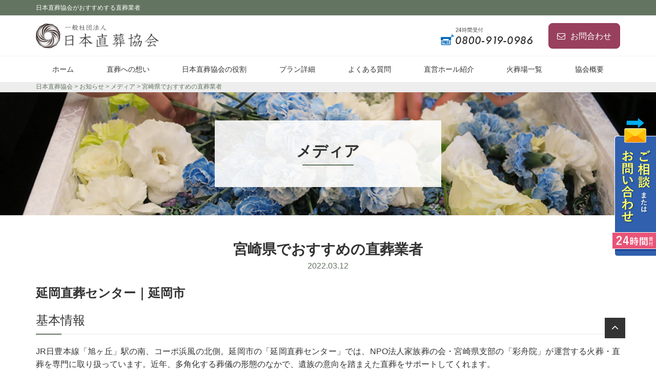

--- FILE ---
content_type: text/html; charset=UTF-8
request_url: https://chokusou.or.jp/miyazaki/
body_size: 14502
content:
<!doctype html>
<html dir="ltr" lang="ja" prefix="og: https://ogp.me/ns#">
<head>
<!-- Google Tag Manager -->
<script>(function(w,d,s,l,i){w[l]=w[l]||[];w[l].push({'gtm.start':
new Date().getTime(),event:'gtm.js'});var f=d.getElementsByTagName(s)[0],
j=d.createElement(s),dl=l!='dataLayer'?'&l='+l:'';j.async=true;j.src=
'https://www.googletagmanager.com/gtm.js?id='+i+dl;f.parentNode.insertBefore(j,f);
})(window,document,'script','dataLayer','GTM-WDKG64K');</script>
<!-- End Google Tag Manager -->

<meta http-equiv="X-UA-Compatible" content="IE=edge">
<meta charset="utf-8">
<meta name="viewport" content="width=device-width, initial-scale=1">
<meta name="format-detection" content="telephone=no">

<link href="https://fonts.googleapis.com/css?family=Fira+Sans:100,100i,200,200i,300,300i" rel="stylesheet">
<link rel="pingback" href="https://chokusou.or.jp/site/xmlrpc.php">
<link rel="alternate" type="application/rss+xml" href="https://chokusou.or.jp/feed/">
<!--[if lt IE 9]>
<script src="//cdnjs.cloudflare.com/ajax/libs/html5shiv/3.7.2/html5shiv.min.js"></script>
<script src="//cdnjs.cloudflare.com/ajax/libs/respond.js/1.4.2/respond.min.js"></script>
<![endif]-->
	<style>img:is([sizes="auto" i], [sizes^="auto," i]) { contain-intrinsic-size: 3000px 1500px }</style>
	
		<!-- All in One SEO 4.9.3 - aioseo.com -->
		<title>日本直葬協会がおすすめする宮崎県の直葬業者</title>
	<meta name="description" content="宮崎県内で直葬事業をされている企業様をご紹介。日本直葬協会は現代社会において「直葬という選択肢をもっと身近に」を掲げ直葬の普及を目指しております。お葬式はいらない。見送る側、見送られる側にとって、直葬が一番の選択肢となりますように。" />
	<meta name="robots" content="max-image-preview:large" />
	<meta name="author" content="管理者"/>
	<link rel="canonical" href="https://chokusou.or.jp/miyazaki/" />
	<meta name="generator" content="All in One SEO (AIOSEO) 4.9.3" />
		<meta property="og:locale" content="ja_JP" />
		<meta property="og:site_name" content="日本直葬協会 | 日本直葬協会のh1が入ります日本直葬協会のh1が入ります" />
		<meta property="og:type" content="article" />
		<meta property="og:title" content="日本直葬協会がおすすめする宮崎県の直葬業者" />
		<meta property="og:description" content="宮崎県内で直葬事業をされている企業様をご紹介。日本直葬協会は現代社会において「直葬という選択肢をもっと身近に」を掲げ直葬の普及を目指しております。お葬式はいらない。見送る側、見送られる側にとって、直葬が一番の選択肢となりますように。" />
		<meta property="og:url" content="https://chokusou.or.jp/miyazaki/" />
		<meta property="og:image" content="https://chokusou.or.jp/site/wp-content/uploads/2024/11/01a0c16b81db0d4fb1e5aa8aca71444f.png" />
		<meta property="og:image:secure_url" content="https://chokusou.or.jp/site/wp-content/uploads/2024/11/01a0c16b81db0d4fb1e5aa8aca71444f.png" />
		<meta property="og:image:width" content="720" />
		<meta property="og:image:height" content="378" />
		<meta property="article:published_time" content="2022-03-12T12:12:33+00:00" />
		<meta property="article:modified_time" content="2022-03-21T12:17:41+00:00" />
		<meta name="twitter:card" content="summary" />
		<meta name="twitter:title" content="日本直葬協会がおすすめする宮崎県の直葬業者" />
		<meta name="twitter:description" content="宮崎県内で直葬事業をされている企業様をご紹介。日本直葬協会は現代社会において「直葬という選択肢をもっと身近に」を掲げ直葬の普及を目指しております。お葬式はいらない。見送る側、見送られる側にとって、直葬が一番の選択肢となりますように。" />
		<meta name="twitter:image" content="https://chokusou.or.jp/site/wp-content/uploads/2024/11/01a0c16b81db0d4fb1e5aa8aca71444f.png" />
		<!-- All in One SEO -->

<script type="text/javascript">
/* <![CDATA[ */
window._wpemojiSettings = {"baseUrl":"https:\/\/s.w.org\/images\/core\/emoji\/16.0.1\/72x72\/","ext":".png","svgUrl":"https:\/\/s.w.org\/images\/core\/emoji\/16.0.1\/svg\/","svgExt":".svg","source":{"concatemoji":"https:\/\/chokusou.or.jp\/site\/wp-includes\/js\/wp-emoji-release.min.js?ver=6.8.3"}};
/*! This file is auto-generated */
!function(s,n){var o,i,e;function c(e){try{var t={supportTests:e,timestamp:(new Date).valueOf()};sessionStorage.setItem(o,JSON.stringify(t))}catch(e){}}function p(e,t,n){e.clearRect(0,0,e.canvas.width,e.canvas.height),e.fillText(t,0,0);var t=new Uint32Array(e.getImageData(0,0,e.canvas.width,e.canvas.height).data),a=(e.clearRect(0,0,e.canvas.width,e.canvas.height),e.fillText(n,0,0),new Uint32Array(e.getImageData(0,0,e.canvas.width,e.canvas.height).data));return t.every(function(e,t){return e===a[t]})}function u(e,t){e.clearRect(0,0,e.canvas.width,e.canvas.height),e.fillText(t,0,0);for(var n=e.getImageData(16,16,1,1),a=0;a<n.data.length;a++)if(0!==n.data[a])return!1;return!0}function f(e,t,n,a){switch(t){case"flag":return n(e,"\ud83c\udff3\ufe0f\u200d\u26a7\ufe0f","\ud83c\udff3\ufe0f\u200b\u26a7\ufe0f")?!1:!n(e,"\ud83c\udde8\ud83c\uddf6","\ud83c\udde8\u200b\ud83c\uddf6")&&!n(e,"\ud83c\udff4\udb40\udc67\udb40\udc62\udb40\udc65\udb40\udc6e\udb40\udc67\udb40\udc7f","\ud83c\udff4\u200b\udb40\udc67\u200b\udb40\udc62\u200b\udb40\udc65\u200b\udb40\udc6e\u200b\udb40\udc67\u200b\udb40\udc7f");case"emoji":return!a(e,"\ud83e\udedf")}return!1}function g(e,t,n,a){var r="undefined"!=typeof WorkerGlobalScope&&self instanceof WorkerGlobalScope?new OffscreenCanvas(300,150):s.createElement("canvas"),o=r.getContext("2d",{willReadFrequently:!0}),i=(o.textBaseline="top",o.font="600 32px Arial",{});return e.forEach(function(e){i[e]=t(o,e,n,a)}),i}function t(e){var t=s.createElement("script");t.src=e,t.defer=!0,s.head.appendChild(t)}"undefined"!=typeof Promise&&(o="wpEmojiSettingsSupports",i=["flag","emoji"],n.supports={everything:!0,everythingExceptFlag:!0},e=new Promise(function(e){s.addEventListener("DOMContentLoaded",e,{once:!0})}),new Promise(function(t){var n=function(){try{var e=JSON.parse(sessionStorage.getItem(o));if("object"==typeof e&&"number"==typeof e.timestamp&&(new Date).valueOf()<e.timestamp+604800&&"object"==typeof e.supportTests)return e.supportTests}catch(e){}return null}();if(!n){if("undefined"!=typeof Worker&&"undefined"!=typeof OffscreenCanvas&&"undefined"!=typeof URL&&URL.createObjectURL&&"undefined"!=typeof Blob)try{var e="postMessage("+g.toString()+"("+[JSON.stringify(i),f.toString(),p.toString(),u.toString()].join(",")+"));",a=new Blob([e],{type:"text/javascript"}),r=new Worker(URL.createObjectURL(a),{name:"wpTestEmojiSupports"});return void(r.onmessage=function(e){c(n=e.data),r.terminate(),t(n)})}catch(e){}c(n=g(i,f,p,u))}t(n)}).then(function(e){for(var t in e)n.supports[t]=e[t],n.supports.everything=n.supports.everything&&n.supports[t],"flag"!==t&&(n.supports.everythingExceptFlag=n.supports.everythingExceptFlag&&n.supports[t]);n.supports.everythingExceptFlag=n.supports.everythingExceptFlag&&!n.supports.flag,n.DOMReady=!1,n.readyCallback=function(){n.DOMReady=!0}}).then(function(){return e}).then(function(){var e;n.supports.everything||(n.readyCallback(),(e=n.source||{}).concatemoji?t(e.concatemoji):e.wpemoji&&e.twemoji&&(t(e.twemoji),t(e.wpemoji)))}))}((window,document),window._wpemojiSettings);
/* ]]> */
</script>
<style id='wp-emoji-styles-inline-css' type='text/css'>

	img.wp-smiley, img.emoji {
		display: inline !important;
		border: none !important;
		box-shadow: none !important;
		height: 1em !important;
		width: 1em !important;
		margin: 0 0.07em !important;
		vertical-align: -0.1em !important;
		background: none !important;
		padding: 0 !important;
	}
</style>
<link rel='stylesheet' id='wp-block-library-css' href='https://chokusou.or.jp/site/wp-includes/css/dist/block-library/style.min.css?ver=6.8.3' type='text/css' media='all' />
<style id='classic-theme-styles-inline-css' type='text/css'>
/*! This file is auto-generated */
.wp-block-button__link{color:#fff;background-color:#32373c;border-radius:9999px;box-shadow:none;text-decoration:none;padding:calc(.667em + 2px) calc(1.333em + 2px);font-size:1.125em}.wp-block-file__button{background:#32373c;color:#fff;text-decoration:none}
</style>
<link rel='stylesheet' id='aioseo/css/src/vue/standalone/blocks/table-of-contents/global.scss-css' href='https://chokusou.or.jp/site/wp-content/plugins/all-in-one-seo-pack/dist/Lite/assets/css/table-of-contents/global.e90f6d47.css?ver=4.9.3' type='text/css' media='all' />
<style id='global-styles-inline-css' type='text/css'>
:root{--wp--preset--aspect-ratio--square: 1;--wp--preset--aspect-ratio--4-3: 4/3;--wp--preset--aspect-ratio--3-4: 3/4;--wp--preset--aspect-ratio--3-2: 3/2;--wp--preset--aspect-ratio--2-3: 2/3;--wp--preset--aspect-ratio--16-9: 16/9;--wp--preset--aspect-ratio--9-16: 9/16;--wp--preset--color--black: #000000;--wp--preset--color--cyan-bluish-gray: #abb8c3;--wp--preset--color--white: #ffffff;--wp--preset--color--pale-pink: #f78da7;--wp--preset--color--vivid-red: #cf2e2e;--wp--preset--color--luminous-vivid-orange: #ff6900;--wp--preset--color--luminous-vivid-amber: #fcb900;--wp--preset--color--light-green-cyan: #7bdcb5;--wp--preset--color--vivid-green-cyan: #00d084;--wp--preset--color--pale-cyan-blue: #8ed1fc;--wp--preset--color--vivid-cyan-blue: #0693e3;--wp--preset--color--vivid-purple: #9b51e0;--wp--preset--gradient--vivid-cyan-blue-to-vivid-purple: linear-gradient(135deg,rgba(6,147,227,1) 0%,rgb(155,81,224) 100%);--wp--preset--gradient--light-green-cyan-to-vivid-green-cyan: linear-gradient(135deg,rgb(122,220,180) 0%,rgb(0,208,130) 100%);--wp--preset--gradient--luminous-vivid-amber-to-luminous-vivid-orange: linear-gradient(135deg,rgba(252,185,0,1) 0%,rgba(255,105,0,1) 100%);--wp--preset--gradient--luminous-vivid-orange-to-vivid-red: linear-gradient(135deg,rgba(255,105,0,1) 0%,rgb(207,46,46) 100%);--wp--preset--gradient--very-light-gray-to-cyan-bluish-gray: linear-gradient(135deg,rgb(238,238,238) 0%,rgb(169,184,195) 100%);--wp--preset--gradient--cool-to-warm-spectrum: linear-gradient(135deg,rgb(74,234,220) 0%,rgb(151,120,209) 20%,rgb(207,42,186) 40%,rgb(238,44,130) 60%,rgb(251,105,98) 80%,rgb(254,248,76) 100%);--wp--preset--gradient--blush-light-purple: linear-gradient(135deg,rgb(255,206,236) 0%,rgb(152,150,240) 100%);--wp--preset--gradient--blush-bordeaux: linear-gradient(135deg,rgb(254,205,165) 0%,rgb(254,45,45) 50%,rgb(107,0,62) 100%);--wp--preset--gradient--luminous-dusk: linear-gradient(135deg,rgb(255,203,112) 0%,rgb(199,81,192) 50%,rgb(65,88,208) 100%);--wp--preset--gradient--pale-ocean: linear-gradient(135deg,rgb(255,245,203) 0%,rgb(182,227,212) 50%,rgb(51,167,181) 100%);--wp--preset--gradient--electric-grass: linear-gradient(135deg,rgb(202,248,128) 0%,rgb(113,206,126) 100%);--wp--preset--gradient--midnight: linear-gradient(135deg,rgb(2,3,129) 0%,rgb(40,116,252) 100%);--wp--preset--font-size--small: 13px;--wp--preset--font-size--medium: 20px;--wp--preset--font-size--large: 36px;--wp--preset--font-size--x-large: 42px;--wp--preset--spacing--20: 0.44rem;--wp--preset--spacing--30: 0.67rem;--wp--preset--spacing--40: 1rem;--wp--preset--spacing--50: 1.5rem;--wp--preset--spacing--60: 2.25rem;--wp--preset--spacing--70: 3.38rem;--wp--preset--spacing--80: 5.06rem;--wp--preset--shadow--natural: 6px 6px 9px rgba(0, 0, 0, 0.2);--wp--preset--shadow--deep: 12px 12px 50px rgba(0, 0, 0, 0.4);--wp--preset--shadow--sharp: 6px 6px 0px rgba(0, 0, 0, 0.2);--wp--preset--shadow--outlined: 6px 6px 0px -3px rgba(255, 255, 255, 1), 6px 6px rgba(0, 0, 0, 1);--wp--preset--shadow--crisp: 6px 6px 0px rgba(0, 0, 0, 1);}:where(.is-layout-flex){gap: 0.5em;}:where(.is-layout-grid){gap: 0.5em;}body .is-layout-flex{display: flex;}.is-layout-flex{flex-wrap: wrap;align-items: center;}.is-layout-flex > :is(*, div){margin: 0;}body .is-layout-grid{display: grid;}.is-layout-grid > :is(*, div){margin: 0;}:where(.wp-block-columns.is-layout-flex){gap: 2em;}:where(.wp-block-columns.is-layout-grid){gap: 2em;}:where(.wp-block-post-template.is-layout-flex){gap: 1.25em;}:where(.wp-block-post-template.is-layout-grid){gap: 1.25em;}.has-black-color{color: var(--wp--preset--color--black) !important;}.has-cyan-bluish-gray-color{color: var(--wp--preset--color--cyan-bluish-gray) !important;}.has-white-color{color: var(--wp--preset--color--white) !important;}.has-pale-pink-color{color: var(--wp--preset--color--pale-pink) !important;}.has-vivid-red-color{color: var(--wp--preset--color--vivid-red) !important;}.has-luminous-vivid-orange-color{color: var(--wp--preset--color--luminous-vivid-orange) !important;}.has-luminous-vivid-amber-color{color: var(--wp--preset--color--luminous-vivid-amber) !important;}.has-light-green-cyan-color{color: var(--wp--preset--color--light-green-cyan) !important;}.has-vivid-green-cyan-color{color: var(--wp--preset--color--vivid-green-cyan) !important;}.has-pale-cyan-blue-color{color: var(--wp--preset--color--pale-cyan-blue) !important;}.has-vivid-cyan-blue-color{color: var(--wp--preset--color--vivid-cyan-blue) !important;}.has-vivid-purple-color{color: var(--wp--preset--color--vivid-purple) !important;}.has-black-background-color{background-color: var(--wp--preset--color--black) !important;}.has-cyan-bluish-gray-background-color{background-color: var(--wp--preset--color--cyan-bluish-gray) !important;}.has-white-background-color{background-color: var(--wp--preset--color--white) !important;}.has-pale-pink-background-color{background-color: var(--wp--preset--color--pale-pink) !important;}.has-vivid-red-background-color{background-color: var(--wp--preset--color--vivid-red) !important;}.has-luminous-vivid-orange-background-color{background-color: var(--wp--preset--color--luminous-vivid-orange) !important;}.has-luminous-vivid-amber-background-color{background-color: var(--wp--preset--color--luminous-vivid-amber) !important;}.has-light-green-cyan-background-color{background-color: var(--wp--preset--color--light-green-cyan) !important;}.has-vivid-green-cyan-background-color{background-color: var(--wp--preset--color--vivid-green-cyan) !important;}.has-pale-cyan-blue-background-color{background-color: var(--wp--preset--color--pale-cyan-blue) !important;}.has-vivid-cyan-blue-background-color{background-color: var(--wp--preset--color--vivid-cyan-blue) !important;}.has-vivid-purple-background-color{background-color: var(--wp--preset--color--vivid-purple) !important;}.has-black-border-color{border-color: var(--wp--preset--color--black) !important;}.has-cyan-bluish-gray-border-color{border-color: var(--wp--preset--color--cyan-bluish-gray) !important;}.has-white-border-color{border-color: var(--wp--preset--color--white) !important;}.has-pale-pink-border-color{border-color: var(--wp--preset--color--pale-pink) !important;}.has-vivid-red-border-color{border-color: var(--wp--preset--color--vivid-red) !important;}.has-luminous-vivid-orange-border-color{border-color: var(--wp--preset--color--luminous-vivid-orange) !important;}.has-luminous-vivid-amber-border-color{border-color: var(--wp--preset--color--luminous-vivid-amber) !important;}.has-light-green-cyan-border-color{border-color: var(--wp--preset--color--light-green-cyan) !important;}.has-vivid-green-cyan-border-color{border-color: var(--wp--preset--color--vivid-green-cyan) !important;}.has-pale-cyan-blue-border-color{border-color: var(--wp--preset--color--pale-cyan-blue) !important;}.has-vivid-cyan-blue-border-color{border-color: var(--wp--preset--color--vivid-cyan-blue) !important;}.has-vivid-purple-border-color{border-color: var(--wp--preset--color--vivid-purple) !important;}.has-vivid-cyan-blue-to-vivid-purple-gradient-background{background: var(--wp--preset--gradient--vivid-cyan-blue-to-vivid-purple) !important;}.has-light-green-cyan-to-vivid-green-cyan-gradient-background{background: var(--wp--preset--gradient--light-green-cyan-to-vivid-green-cyan) !important;}.has-luminous-vivid-amber-to-luminous-vivid-orange-gradient-background{background: var(--wp--preset--gradient--luminous-vivid-amber-to-luminous-vivid-orange) !important;}.has-luminous-vivid-orange-to-vivid-red-gradient-background{background: var(--wp--preset--gradient--luminous-vivid-orange-to-vivid-red) !important;}.has-very-light-gray-to-cyan-bluish-gray-gradient-background{background: var(--wp--preset--gradient--very-light-gray-to-cyan-bluish-gray) !important;}.has-cool-to-warm-spectrum-gradient-background{background: var(--wp--preset--gradient--cool-to-warm-spectrum) !important;}.has-blush-light-purple-gradient-background{background: var(--wp--preset--gradient--blush-light-purple) !important;}.has-blush-bordeaux-gradient-background{background: var(--wp--preset--gradient--blush-bordeaux) !important;}.has-luminous-dusk-gradient-background{background: var(--wp--preset--gradient--luminous-dusk) !important;}.has-pale-ocean-gradient-background{background: var(--wp--preset--gradient--pale-ocean) !important;}.has-electric-grass-gradient-background{background: var(--wp--preset--gradient--electric-grass) !important;}.has-midnight-gradient-background{background: var(--wp--preset--gradient--midnight) !important;}.has-small-font-size{font-size: var(--wp--preset--font-size--small) !important;}.has-medium-font-size{font-size: var(--wp--preset--font-size--medium) !important;}.has-large-font-size{font-size: var(--wp--preset--font-size--large) !important;}.has-x-large-font-size{font-size: var(--wp--preset--font-size--x-large) !important;}
:where(.wp-block-post-template.is-layout-flex){gap: 1.25em;}:where(.wp-block-post-template.is-layout-grid){gap: 1.25em;}
:where(.wp-block-columns.is-layout-flex){gap: 2em;}:where(.wp-block-columns.is-layout-grid){gap: 2em;}
:root :where(.wp-block-pullquote){font-size: 1.5em;line-height: 1.6;}
</style>
<link rel='stylesheet' id='responsive-lightbox-swipebox-css' href='https://chokusou.or.jp/site/wp-content/plugins/responsive-lightbox/assets/swipebox/swipebox.min.css?ver=1.5.2' type='text/css' media='all' />
<link rel='stylesheet' id='font-awesome-css' href='https://chokusou.or.jp/site/wp-content/themes/chokusou/css/font-awesome.min.css' type='text/css' media='all' />
<link rel='stylesheet' id='drawer-css' href='https://chokusou.or.jp/site/wp-content/themes/chokusou/css/drawer.min.css' type='text/css' media='all' />
<link rel='stylesheet' id='normalize-css' href='https://chokusou.or.jp/site/wp-content/themes/chokusou/css/normalize.min.css' type='text/css' media='all' />
<link rel='stylesheet' id='main-style-css' href='https://chokusou.or.jp/site/wp-content/themes/chokusou/style.css' type='text/css' media='all' />
<link rel='stylesheet' id='wp-pagenavi-css' href='https://chokusou.or.jp/site/wp-content/plugins/wp-pagenavi/pagenavi-css.css?ver=2.70' type='text/css' media='all' />
<script type="text/javascript" src="https://chokusou.or.jp/site/wp-includes/js/jquery/jquery.min.js?ver=3.7.1" id="jquery-core-js"></script>
<script type="text/javascript" src="https://chokusou.or.jp/site/wp-includes/js/jquery/jquery-migrate.min.js?ver=3.4.1" id="jquery-migrate-js"></script>
<script type="text/javascript" src="https://chokusou.or.jp/site/wp-content/plugins/responsive-lightbox/assets/dompurify/purify.min.js?ver=3.1.7" id="dompurify-js"></script>
<script type="text/javascript" id="responsive-lightbox-sanitizer-js-before">
/* <![CDATA[ */
window.RLG = window.RLG || {}; window.RLG.sanitizeAllowedHosts = ["youtube.com","www.youtube.com","youtu.be","vimeo.com","player.vimeo.com"];
/* ]]> */
</script>
<script type="text/javascript" src="https://chokusou.or.jp/site/wp-content/plugins/responsive-lightbox/js/sanitizer.js?ver=2.6.0" id="responsive-lightbox-sanitizer-js"></script>
<script type="text/javascript" src="https://chokusou.or.jp/site/wp-content/plugins/responsive-lightbox/assets/swipebox/jquery.swipebox.min.js?ver=1.5.2" id="responsive-lightbox-swipebox-js"></script>
<script type="text/javascript" src="https://chokusou.or.jp/site/wp-includes/js/underscore.min.js?ver=1.13.7" id="underscore-js"></script>
<script type="text/javascript" src="https://chokusou.or.jp/site/wp-content/plugins/responsive-lightbox/assets/infinitescroll/infinite-scroll.pkgd.min.js?ver=4.0.1" id="responsive-lightbox-infinite-scroll-js"></script>
<script type="text/javascript" id="responsive-lightbox-js-before">
/* <![CDATA[ */
var rlArgs = {"script":"swipebox","selector":"lightbox","customEvents":"","activeGalleries":true,"animation":true,"hideCloseButtonOnMobile":false,"removeBarsOnMobile":false,"hideBars":true,"hideBarsDelay":5000,"videoMaxWidth":1080,"useSVG":true,"loopAtEnd":false,"woocommerce_gallery":false,"ajaxurl":"https:\/\/chokusou.or.jp\/site\/wp-admin\/admin-ajax.php","nonce":"a51ba8ddd9","preview":false,"postId":256,"scriptExtension":false};
/* ]]> */
</script>
<script type="text/javascript" src="https://chokusou.or.jp/site/wp-content/plugins/responsive-lightbox/js/front.js?ver=2.6.0" id="responsive-lightbox-js"></script>
<link rel="https://api.w.org/" href="https://chokusou.or.jp/wp-json/" /><link rel="alternate" title="JSON" type="application/json" href="https://chokusou.or.jp/wp-json/wp/v2/posts/256" /><link rel="alternate" title="oEmbed (JSON)" type="application/json+oembed" href="https://chokusou.or.jp/wp-json/oembed/1.0/embed?url=https%3A%2F%2Fchokusou.or.jp%2Fmiyazaki%2F" />
<link rel="alternate" title="oEmbed (XML)" type="text/xml+oembed" href="https://chokusou.or.jp/wp-json/oembed/1.0/embed?url=https%3A%2F%2Fchokusou.or.jp%2Fmiyazaki%2F&#038;format=xml" />
<link rel="icon" href="https://chokusou.or.jp/site/wp-content/uploads/2020/10/cropped-favicon-32x32.png" sizes="32x32" />
<link rel="icon" href="https://chokusou.or.jp/site/wp-content/uploads/2020/10/cropped-favicon-192x192.png" sizes="192x192" />
<link rel="apple-touch-icon" href="https://chokusou.or.jp/site/wp-content/uploads/2020/10/cropped-favicon-180x180.png" />
<meta name="msapplication-TileImage" content="https://chokusou.or.jp/site/wp-content/uploads/2020/10/cropped-favicon-270x270.png" />
</head>
    
<body class="wp-singular post-template-default single single-post postid-256 single-format-standard wp-theme-chokusou sub_page drawer drawer--right metaslider-plugin">
<!-- Google Tag Manager (noscript) -->
<noscript><iframe src="https://www.googletagmanager.com/ns.html?id=GTM-WDKG64K"
height="0" width="0" style="display:none;visibility:hidden"></iframe></noscript>
<!-- End Google Tag Manager (noscript) -->

	<!-- header -->
	<header id="header">

		<div id="headerRead">
			<div class="container">
				<h1>日本直葬協会がおすすめする直葬業者</h1>
			</div>
		</div>
		
		<div id="headerCnt">
			<div id="logoArea">
				<div id="logo">
					<a href="https://chokusou.or.jp" title="日本直葬協会"><img src="https://chokusou.or.jp/site/wp-content/themes/chokusou/images/common/logo.jpg" alt="日本直葬協会"></a>
				</div>
            </div>
            
			<div id="headerContact">
				<ul>
					<li><img src="https://chokusou.or.jp/site/wp-content/themes/chokusou/images/common/tel.png" alt="受付：平日9:00～18:00 tel:0800-919-0986"></li>
					<li><a href="https://chokusou.or.jp/contact/" title="お問い合わせ"><i class="fa fa-envelope-o" aria-hidden="true"></i>お問合わせ</a></li>
				</ul>
			</div>
            
			<div id="mainNaviSpArea">
                <button type="button" class="drawer-toggle drawer-hamburger">
                    <span class="drawer-hamburger-icon"></span>
                </button>

                <nav class="drawer-nav" role="navigation">
                <ul><li><a href="https://chokusou.or.jp/">ホーム</a></li>
<li><a href="https://chokusou.or.jp/concept/">直葬への想い</a></li>
<li><a href="https://chokusou.or.jp/part/">日本直葬協会の役割</a></li>
<li><a href="https://chokusou.or.jp/price/">プラン詳細</a></li>
<li><a href="https://chokusou.or.jp/posting/">掲載希望業者様へ</a></li>
<li><a href="https://chokusou.or.jp/faq/">よくある質問</a></li>
<li><a href="https://chokusou.or.jp/direct_hall/">直営ホール紹介</a></li>
<li><a href="https://chokusou.or.jp/crematorium/">火葬場一覧</a></li>
</ul>                    
                </nav>
            </div>
		</div>
		
    </header>
	<!-- / #header -->
	
	<div id="mainNaviArea">
		<div class="container">
			<nav id="mainNavi">
				<ul><li><a href="https://chokusou.or.jp/">ホーム</a></li>
<li><a href="https://chokusou.or.jp/concept/">直葬への想い</a></li>
<li><a href="https://chokusou.or.jp/part/">日本直葬協会の役割</a></li>
<li><a href="https://chokusou.or.jp/price/">プラン詳細</a></li>
<li><a href="https://chokusou.or.jp/faq/">よくある質問</a></li>
<li><a href="https://chokusou.or.jp/direct_hall/">直営ホール紹介</a></li>
<li><a href="https://chokusou.or.jp/crematorium/">火葬場一覧</a></li>
<li><a href="https://chokusou.or.jp/association/">協会概要</a></li>
</ul>			</nav>
		</div>
	</div>
	
    <main id="main">
		<div id="floatingBox">
            <a href="https://chokusou.or.jp/contact/" title="ご相談またはお問い合わせ 24時間受付"><img src="https://chokusou.or.jp/site/wp-content/themes/chokusou/images/common/floatbnr.png" alt="ご相談またはお問い合わせ 24時間受付"></a>
        </div>
				
		<div class="breadcrumbs">
			<div class="container">
				<div class="breadcrumbsList">
				<span property="itemListElement" typeof="ListItem"><a property="item" typeof="WebPage" title="日本直葬協会へ移動する" href="https://chokusou.or.jp" class="home" ><span property="name">日本直葬協会</span></a><meta property="position" content="1"></span> &gt; <span property="itemListElement" typeof="ListItem"><a property="item" typeof="WebPage" title="Go to the お知らせ カテゴリー archives." href="https://chokusou.or.jp/news/" class="taxonomy category" ><span property="name">お知らせ</span></a><meta property="position" content="2"></span> &gt; <span property="itemListElement" typeof="ListItem"><a property="item" typeof="WebPage" title="Go to the メディア カテゴリー archives." href="https://chokusou.or.jp/news/media/" class="taxonomy category" ><span property="name">メディア</span></a><meta property="position" content="3"></span> &gt; <span property="itemListElement" typeof="ListItem"><span property="name" class="post post-post current-item">宮崎県でおすすめの直葬業者</span><meta property="url" content="https://chokusou.or.jp/miyazaki/"><meta property="position" content="4"></span>					
				</div>
			</div>
		</div>
		
				
	<div id="singlePage" class="postPage">
		<div id="mainCnt">
			
			<div id="pageHeader" style="background-image: url('https://chokusou.or.jp/site/wp-content/themes/chokusou/images/sub/default.jpg')">
				<div class="container">
					<div id="h2Wrap">
						<h2 class="pageHeaderTitle">メディア</h2>
					</div>
				</div>
			</div>
			<div class="container">
				<section id="cnts">
				                    
					<h2 class="pageTitle">宮崎県でおすすめの直葬業者</h2>
					<time>2022.03.12</time>
					<div id="postCnt">
						
						<h2><span style="font-size: 24px; font-family: 'times new roman', times, serif;">延岡直葬センター｜延岡市</span></h2>
<h3>基本情報</h3>
<p>JR日豊本線「旭ヶ丘」駅の南、コーポ浜風の北側。延岡市の「延岡直葬センター」では、NPO法人家族葬の会・宮崎県支部の「彩舟院」が運営する火葬・直葬を専門に取り扱っています。近年、多角化する葬儀の形態のなかで、遺族の意向を踏まえた直葬をサポートしてくれます。</p>
<h3>直葬のおすすめポイント</h3>
<h4>延岡地区直葬プラン：136,500円</h4>
<p class="well">直葬プランは諸事情によって、通夜・葬儀を行わずに故人の見送りを望む家族のためのプランです。<br />
・延岡地区見積り費用：直葬プラン136,500円+火葬料金15,000円＝合計158,000円<br />
・日向地区見積り費用：直葬プラン136,500円+火葬料金23,000円＝合計166,000円<br />
・プランに含まれる品目：お棺（桐製、8分棺※搬送用布団含む）、ドライアイス（1日分10㎏まで）、寝台車（延岡市内発着に限る、病院～安置場所）、霊柩車（火葬場片道）、骨壺（5寸、骨箱、骨上げ用箸、風呂敷含む）、納棺セット（仏衣、杖、わらじなど※宗派に応じたもの）、枕飾り（枕机、線香、香炉、ローソクの貸し出し）枕飾りは簡易的なもので、お寺さんが来られる場合は別途、葬祭具が必要になります。</p>
<h4>直葬が利用される理由</h4>
<p class="well2">・家族だけで故人を送りたい（会葬者に声をかけない）<br />
・宗教上の理由による<br />
・遠方出身のため、葬儀は地元で執り行う<br />
・事故などによって、遺体の損傷がある場合<br />
・故人の生前中の遺志による<br />
・諸事情を考慮して、費用を最小限に抑えたい<br />
・正月などにかかるため葬儀を後日執り行う</p>
<h4>家族葬プラン：210,000円</h4>
<p class="well3">・自宅葬儀での見積り費用：直葬プラン合計151,500円+自宅葬Aプラン58,500円＝合計210,000円<br />
・家族葬プランに含まれる品目：お棺（桐製、8分棺※搬送用布団含む）、ドライアイス（1日分10㎏まで）、寝台車（延岡市内発着に限る、病院～安置場所）、霊柩車（火葬場片道）、骨壺（5寸、骨箱、骨上げ用箸、風呂敷含む）、納棺セット（仏衣、杖、わらじなど※宗派に応じたもの）、経机（寺院道具、座布団、焼香具などを含む）、遺影写真（カラー四つ切り）、室内装飾（銀敷、室内幕、掛け軸など）、位牌、棺上花束、後飾り祭壇（紙製三段台）<br />
※通夜・葬儀式に必ず必要な物は全て含まれています。<br />
・自宅葬Aプランに含まれる品目：枕花1対</p>
<h3>Google maps</h3>
<p><iframe src="https://www.google.com/maps/embed?pb=!1m14!1m8!1m3!1d13456.027236748809!2d131.6816258!3d32.5259651!3m2!1i1024!2i768!4f13.1!3m3!1m2!1s0x0%3A0x33e06fe3243e414e!2z5bu25bKh55u06JGs44K744Oz44K_44O8!5e0!3m2!1sja!2sjp!4v1647864889695!5m2!1sja!2sjp" width="100%" height="450" style="border:0;" allowfullscreen="" loading="lazy"></iframe></p>
<h2><span style="font-size: 24px; font-family: 'times new roman', times, serif;">あおい会館｜児湯郡高鍋町</span></h2>
<h3>基本情報</h3>
<p>JR日豊本線「高鍋」駅より西へ、304号線沿い、高鍋西小学校の北西。児湯郡高鍋町の「あおい会館」は、宗派を問わず真心こめて行き届いた葬儀のサポートを行い、密葬から家族葬・一般葬・社葬・団体葬までいかなる葬儀にも対応できます。24時間体制で、家族とのお別れの時間を大切に、現代にマッチした直葬・家族葬などの格安プランも用意されています。</p>
<h3>直葬のおすすめポイント</h3>
<h4>直葬：230,000円</h4>
<p class="well">・料金明瞭で安心<br />
・HPでは、それ以上の情報は挙げられていませんが、電話にて相談してください。</p>
<h4>安心プラン：総額600,000円（税込）</h4>
<p class="well2">・料金明快：基本プランの内容に変更がない場合、提示の予算以上の請求はありません。<br />
・安心：納得いく予算で、通夜から葬儀まで誠心誠意のサポートが約束されます。<br />
・含まれるもの：控室、棺（普通サイズ）、写真（カラー）、骨壺・位牌セット、お返し品（50名分）、受付用品、出立の膳（10名分）、精進落とし（10名分）、自宅用遺骨安置祭壇、遺体搬送（基本料金内）、会葬礼状（50枚）、火葬料、ドライアイス（1回分）、脱臭剤、呈茶スタッフ、霊柩車（会館～火葬場）</p>
<h4>県年金協会限定プラン：264,000円（税込）</h4>
<p class="well3">県年金協会の会員及び家族の葬儀では、低廉な価格サービスが受けられます。<br />
・対象：本人とその家族（配偶者、子供、孫、父母、配偶者の父母、その他本人と居を共にする家族）<br />
・葬儀基本セット内容：白木祭壇（生花付き）、棺（布団付き）、収骨容器、納棺用品・装具一式（ポリマ・シーツ・仏衣ほか）、遺影写真（四つ切額付き）、ドライアイス（1回10㎏）、葬祭広告費、呈茶スタッフ、式場内外装飾、門標、会葬者休憩所、遺体輸送（基本）、施行係員派遣</p>
<h3>Google maps</h3>
<p><iframe src="https://www.google.com/maps/embed?pb=!1m14!1m8!1m3!1d13516.235387547127!2d131.507313!3d32.121713!3m2!1i1024!2i768!4f13.1!3m3!1m2!1s0x0%3A0xcbfcb07d2cb91d89!2z44GC44GK44GE5Lya6aSo6auY6Y2L5byP5aC0!5e0!3m2!1sja!2sjp!4v1647864937543!5m2!1sja!2sjp" width="100%" height="450" style="border:0;" allowfullscreen="" loading="lazy"></iframe></p>
<h2><span style="font-size: 24px; font-family: 'times new roman', times, serif;">アルテふじもと美誠堂｜宮崎市</span></h2>
<h3>基本情報</h3>
<p>JR日豊本線「宮崎神宮」駅より西へ、17号線下小松橋の南、「日向牧場桜ヶ丘店」の向い。宮崎市小松の「アルテふじもと美誠堂」は、創業の精神「誠を尽くす」「陰徳を積む」の言葉を忘れず、ご家族の悲しみに寄り添い、その折れそうな心を支えていく大切な役目を担っていきます。</p>
<h3>直葬のおすすめポイント</h3>
<h4>直葬（火葬式）おすすめプラン嵐：286,000円（税込）</h4>
<p class="well">・通夜や葬儀、告別式を行わず、火葬だけで終える葬儀です。<br />
・人を弔うにあたり最も費用を抑えられる形です。<br />
・葬儀の大半を略しているので、後々、遺族や親族間で摩擦が起きないよう、偲ぶ時間を確保したり別れの時間をしっかりとるなど、後悔のないように行うことが大切です。<br />
・内容：祭壇、寝台車（病院～）日中料金、霊柩車（式場～火葬場）、お棺（平棺）、骨壺（白5寸）、ドライアイス（1日分）。火葬料金（宮崎市内）、諸手続き代行、新聞窓広告</p>
<h4>ペットのお葬式プラン</h4>
<p class="well2">・火葬のみプラン：小型（～10㎏）33,000円（税込）、中型（10～20㎏）38,500円（税込）、大型（20㎏以上）問い合わせ　※骨壺2,200円（税込）～<br />
・セレモニープラン：小型（～10㎏）71,500円（税込）、中型（10～20㎏）77,000円（税込）、大型（20㎏以上）問い合わせ　※骨壺（3寸）<br />
・納骨堂セレモニープラン：小型（～10㎏）148,500円（税込）、中型（10～20㎏）154,000円（税込）、大型（20㎏以上）問い合わせ　※骨壺（4寸）<br />
※移動火葬車による訪問火葬です。<br />
※「虹の家」にて火葬・収骨ができます。<br />
※自宅での火葬には2トントラックの駐車できるスペースが必要です。</p>
<h4>市内に多くの施設・ホールを展開</h4>
<p class="well3">・アルテ大淀はなれ（中村交差点西）：～10名の式場、100台駐車場<br />
・アルテ桜ヶ丘絆（記念病院南）：～30名の式場、200台駐車場<br />
・アルテ宮崎駅東（中央公園北隣）：～80名の式場、30台駐車場<br />
・アルテ大淀（中村交差点西）：～200名の式場、100台駐車場<br />
・アルテ桜ヶ丘（記念病院南）：～200名の式場、200台駐車場<br />
・アルテ本郷（宮崎空港入口）：～200名の式場、200台駐車場<br />
・ペットの納骨堂虹の家（宮崎空港入口）：10台駐車場<br />
・天使の部屋（アルテ宮崎駅東内）各種骨壺展示：30台駐車場</p>
<h3>Google maps</h3>
<p><iframe src="https://www.google.com/maps/embed?pb=!1m14!1m8!1m3!1d13553.361842681992!2d131.432067!3d31.870158!3m2!1i1024!2i768!4f13.1!3m3!1m2!1s0x0%3A0xbebf0e6b686f0f7e!2z77yI5qCq77yJ44G144GY44KC44Go576O6Kqg5aCCIOOCouODq-ODhuacrOmDtw!5e0!3m2!1sja!2sjp!4v1647864999058!5m2!1sja!2sjp" width="100%" height="450" style="border:0;" allowfullscreen="" loading="lazy"></iframe></p>
<h2><span style="font-size: 24px; font-family: 'times new roman', times, serif;">つるさきエヴァホール｜都城市</span></h2>
<h3>基本情報</h3>
<p>JR日豊本線「都城」駅より南西へ、10号線前田橋の東、年見川の南河原。都城市の「つるさきエヴァホール」は明治23年創業、地域の儀礼文化企業として地域の皆さんに愛されてきました。30年以上の葬祭業実績の職員、20年以上の葬祭ディレクター技能審査1級葬祭ディレクターが在籍しています。仏事・神事などの葬儀全般、アフターサービスや、地域性習慣などについてもアドバイスが行えます。</p>
<h3>直葬のおすすめポイント</h3>
<h4>直葬プラン：149,408円（税込）</h4>
<p class="well">都城市内でも、「祭壇を飾らず、会葬者も招かず、通夜・葬儀を行わずに火葬だけで見送る」直葬が増える傾向にあります。<br />
・含まれるもの：葬儀道具一式（お棺、骨壺、仏衣）、搬送車（病院→ホール）、霊柩車（ホール→斎場）、ドライアイス（10㎏）、移送布団（臭気防水止め）、遺体安置料（2日間）</p>
<h4>選ばれる理由</h4>
<p class="well2">・創業明治23年の安心と信頼<br />
・明朗な費用システム、細やかな打ち合わせ<br />
・交通の便良好<br />
・駐車場230台完備<br />
・想いをカタチにできる葬儀<br />
・事前相談からアフター迄</p>
<h4>エヴァ―クラブの案内</h4>
<p class="well3">エヴァ―クラブは家族全員が生涯に渡って、サービスを受けられます。様々な特典を会員と家族構成欄に記載された方、及び二親等の方まで幅広く利用できます。尚、積立金・年会費や引継ぎの手数料など、一切ありません。<br />
【特典】<br />
・基本祭壇料の10％割引<br />
・お供え用花束（対象会員の葬儀）<br />
・仏壇仏具の割引<br />
・法要祭壇無料<br />
・花環の10％割引</p>
<h3>Google maps</h3>
<p><iframe src="https://www.google.com/maps/embed?pb=!1m14!1m8!1m3!1d13574.224064882195!2d131.067753!3d31.728021!3m2!1i1024!2i768!4f13.1!3m3!1m2!1s0x0%3A0x3733290d4f2b08df!2z44Gk44KL44GV44GN44Ko44O044Kh44Ob44O844Or!5e0!3m2!1sja!2sjp!4v1647865019486!5m2!1sja!2sjp" width="100%" height="450" style="border:0;" allowfullscreen="" loading="lazy"></iframe></p>
<h2><span style="font-size: 24px; font-family: 'times new roman', times, serif;">メモリードホール｜宮崎市錦町</span></h2>
<h3>基本情報</h3>
<p>JR日豊本線「宮崎」駅より北へ、青葉通りの南手前。宮崎市錦町の「メモリードホール」は、関東と九州に展開する「メモリード」グループの一員として、年間18,000件を越える葬儀をサポートしてくれます。グループで197名の1級葬祭ディレクターが在籍し、全てのお客さんの想う細やかな心配りとおもてなしを提供してくれます。</p>
<h3>直葬のおすすめポイント</h3>
<h4>メモリアルコースA　165,000円（税込）</h4>
<p class="well">・会員ICコース、1口利用/月々1,000円×120回→132,000円（税込）<br />
・含まれるもの：枕飾り、位牌骨壺セット、出棺花束、ドライ脱臭セット、遺体用寝具、棺・納棺奉仕</p>
<h4>メモリード7つの安心</h4>
<p class="well2">・宗旨宗派を問わない安心対応<br />
・1級葬祭ディレクターによる安心対応<br />
・葬儀も安心のアフターサービス<br />
・年中無休24時間安心のサポート体制<br />
・安心安全お得で便利な互助会システム<br />
・個人層から社葬まで安心充実の設備</p>
<h4>もしもの時に困らない、会員案内</h4>
<p>　　</p>
<p class="well3">・セレモニープラン5Sコース/月掛金1,500円×120回　満期額180,000円<br />
・会員特典：会員情報誌「ありがとう」無料購読、優待会員無料旅行、一般貸衣装20～50％OFF<br />
・一括支払いで割引：満期額全額一括支払い－全顎の10％割引　/　1年分一括支払い－月掛金1ヶ月分割引　/　 6ヶ月分一括支払い－月掛金の0.5ヶ月分割引</p>
<p>　</p>
<h3>Google maps</h3>
<p><iframe src="https://www.google.com/maps/embed?pb=!1m14!1m8!1m3!1d13546.167191316992!2d131.4311649!3d31.9190447!3m2!1i1024!2i768!4f13.1!3m3!1m2!1s0x0%3A0xc086201a58c0bf1e!2z5a6u5bSO44Oh44Oi44Oq44O844OJ44Ob44O844Or!5e0!3m2!1sja!2sjp!4v1647865042124!5m2!1sja!2sjp" width="100%" height="450" style="border:0;" allowfullscreen="" loading="lazy"></iframe></p>
						
					</div>
					<div class="btnWrap">
						<a href="https://chokusou.or.jp/news/media/" title="メディア一覧へ" class="btn btnCenter">メディア一覧へ</a>
					</div>
									
				</section>
			</div>
		</div>
	</div>

	</main>
    <!-- /#main -->

	<div id="pagetopArea">
    	<a href="#header" id="pageTop" title="ページトップへ"><i class="fa fa-angle-up" aria-hidden="true"></i></a>
    </div>
	
	<div id="contactArea">
		<div class="container">
				<div class="contactWrap">
                    <div class="contactBox">
                        <h2>お問い合わせ</h2>
                        <p>お気軽にお問い合わせください。</p>
                    </div>
                    <div class="contactBox">
                        <img src="https://chokusou.or.jp/site/wp-content/themes/chokusou/images/common/tel2.png" alt="受付：平日9:00～18:00 tel:0800-919-0986"/>
                        <a href="https://chokusou.or.jp/contact/" title="お問い合わせフォーム" class="btn btnCenter"><i class="fa fa-envelope-o" aria-hidden="true"></i>お問い合わせフォーム</a>
                    </div>
                </div>
        </div>
    </div>

    <!-- #footer -->
    <footer id="footer">
		<div class="container">
            <div id="footerCntWrap">
                <div id="footerCnt">
                    <div class="footerLogo">
                        <a href="https://chokusou.or.jp" title="日本直葬協会"><img src="https://chokusou.or.jp/site/wp-content/themes/chokusou/images/common/logo.jpg" alt="日本直葬協会"></a>
                    </div>
                </div>
                <div id="footerNaviWrap">
                    
                        <div class="naviBox">
                            <nav class="footerNavi">
                                <ul><li><a href="https://chokusou.or.jp/concept/">直葬への想い</a></li>
<li><a href="https://chokusou.or.jp/part/">日本直葬協会の役割</a></li>
<li><a href="https://chokusou.or.jp/price/">プラン詳細</a></li>
<li><a href="https://chokusou.or.jp/faq/">よくある質問</a></li>
<li><a href="https://chokusou.or.jp/association/">協会概要</a></li>
<li><a href="https://chokusou.or.jp/posting/">掲載希望業者様へ</a></li>
<li><a href="https://chokusou.or.jp/sponsorship/">会員企業紹介</a></li>
<li><a href="https://chokusou.or.jp/direct_hall/">直営ホール紹介</a></li>
<li><a href="https://chokusou.or.jp/crematorium/">火葬場一覧</a></li>
</ul>                            </nav>
                        </div>
                    
                    
                        <div class="naviBox">
                            <nav class="footerNavi">
                                <ul><li><a href="https://chokusou.or.jp/news/">お知らせ</a></li>
<li><a href="https://chokusou.or.jp/blog/">ブログ</a></li>
<li><a href="https://chokusou.or.jp/contact/">お問い合わせ</a></li>
<li><a rel="privacy-policy" href="https://chokusou.or.jp/privacypolicy/">プライバシーポリシー</a></li>
</ul>                            </nav>
                        </div>
                    
                </div>
			</div>
		</div>
		<div id="copyright">
			<p>2020&copy;日本直葬協会</p>
		</div>
		
    </footer>
    <!-- /#footer -->
    
	<div id="fixedBtnSpArea">
		<div id="fixedBtnSp">
			<ul>            
				<li><a href="tel:08009190986">TEL</a></li>
				<li><a href="https://chokusou.or.jp/contact/">お問い合わせ</a></li>
			</ul>
		</div>
	</div>

<script type="speculationrules">
{"prefetch":[{"source":"document","where":{"and":[{"href_matches":"\/*"},{"not":{"href_matches":["\/site\/wp-*.php","\/site\/wp-admin\/*","\/site\/wp-content\/uploads\/*","\/site\/wp-content\/*","\/site\/wp-content\/plugins\/*","\/site\/wp-content\/themes\/chokusou\/*","\/*\\?(.+)"]}},{"not":{"selector_matches":"a[rel~=\"nofollow\"]"}},{"not":{"selector_matches":".no-prefetch, .no-prefetch a"}}]},"eagerness":"conservative"}]}
</script>
<script type="text/javascript" src="https://chokusou.or.jp/site/wp-content/themes/chokusou/js/iscroll.js" id="iscrollJs-js"></script>
<script type="text/javascript" src="https://chokusou.or.jp/site/wp-content/themes/chokusou/js/drawer.js" id="drawerJs-js"></script>
<script type="text/javascript" src="https://chokusou.or.jp/site/wp-content/themes/chokusou/js/common.js" id="commonjs-js"></script>
</body>
</html>

--- FILE ---
content_type: text/css
request_url: https://chokusou.or.jp/site/wp-content/themes/chokusou/style.css
body_size: 14349
content:
@charset "UTF-8";
/*
Theme Name: 日本直葬協会
Description: 日本直葬協会のテーマ
Version: 1.1
Tags: html5 css3(scss) javascript php mysql FontAwesome4.7.0
*/
*, *:before, *:after {
  box-sizing: border-box; }

html {
  font-size: 62.5%;
  box-sizing: border-box; }
  html:focus {
    outline: none; }

body {
  font-family: "游ゴシック体", YuGothic, "游ゴシック Medium", "Yu Gothic Medium", "游ゴシック", "Yu Gothic", "メイリオ", sans-serif;
  line-height: 1.6;
  font-size: 16px;
  color: #333; }

main {
  overflow: hidden;
  display: block; }

.font_serif {
  font-family: "游明朝体", "YuMincho", "游明朝", "Yu Mincho", "ヒラギノ明朝 ProN W3", "Hiragino Mincho ProN W3", HiraMinProN-W3, "ヒラギノ明朝 ProN", "Hiragino Mincho ProN", "ヒラギノ明朝 Pro", "Hiragino Mincho Pro", "HGS明朝E", serif; }

/* ----------------------------------- */
/* コンテナ
/* ----------------------------------- */
.container {
  margin-right: auto;
  margin-left: auto;
  padding-left: 15px;
  padding-right: 15px; }
  @media print, screen and (min-width: 768px) {
    .container {
      width: 750px;
      transition: ease-in .1s; } }
  @media print, screen and (min-width: 992px) {
    .container {
      width: 970px;
      transition: ease-in .1s; } }
  @media print, screen and (min-width: 1200px) {
    .container {
      width: 1170px;
      transition: ease-in .1s; } }

/* ----------------------------------- */
/* ----------------------------------- */
.clearfix:before, .clearfix:after, .container:before, .container:after {
  content: " ";
  display: table; }

.clearfix:after, .container:after {
  clear: both; }

/* ----------------------------------- */
/* フォントサイズ・余白 */
/* ----------------------------------- */
.fs12 {
  font-size: 12px !important; }

.fs14 {
  font-size: 14px !important; }

.fs16 {
  font-size: 16px !important; }

.fs18 {
  font-size: 18px !important; }

.fs20 {
  font-size: 20px !important; }

.fs22 {
  font-size: 22px !important; }

.fs24 {
  font-size: 24px !important; }

.mt0 {
  margin-top: 0	 !important; }

.mt5 {
  margin-top: 5px !important; }

.mt10 {
  margin-top: 10px !important; }

.mt15 {
  margin-top: 15px !important; }

.mt20 {
  margin-top: 20px !important; }

.mt30 {
  margin-top: 30px !important; }

.mt35 {
  margin-top: 35px !important; }

.mt40 {
  margin-top: 40px !important; }

.mt50 {
  margin-top: 50px !important; }

.mb0 {
  margin-bottom: 0 !important; }

.mb5 {
  margin-bottom: 5px !important; }

.mb10 {
  margin-bottom: 10px !important; }

.mb15 {
  margin-bottom: 15px !important; }

.mb20 {
  margin-bottom: 20px !important; }

.mb30 {
  margin-bottom: 30px !important; }

.mb35 {
  margin-bottom: 35px !important; }

.mb40 {
  margin-bottom: 40px !important; }

.mb50 {
  margin-bottom: 50px !important; }

.mb60 {
  margin-bottom: 60px !important; }

.mb70 {
  margin-bottom: 70px !important; }

.mb80 {
  margin-bottom: 80px !important; }

.mb90 {
  margin-bottom: 90px !important; }

.mb100 {
  margin-bottom: 100px !important; }

.w10p {
  width: 10% !important; }

.w20p {
  width: 20% !important; }

.w30p {
  width: 30% !important; }

.w40p {
  width: 40% !important; }

.w50p {
  width: 50% !important; }

.w60p {
  width: 60% !important; }

.w70p {
  width: 70% !important; }

.w80p {
  width: 80% !important; }

.w90p {
  width: 90% !important; }

.w100p {
  width: 100% !important; }

/* ----------------------------------- */
/* リンク */
/* ----------------------------------- */
a {
  color: #333;
  text-decoration: none;
  transition: all ease-in-out .3s; }
  a:hover, a:focus {
    color: #637560;
    text-decoration: none;
    transition: all ease-in-out .3s; }
  a:focus, a:active, a:hover {
    outline: 0;
    text-decoration: none; }

/* ----------------------------------- */
/* リンク付き画像 */
/* ----------------------------------- */
a img:hover {
  -moz-opacity: 0.8 !important;
  opacity: 0.8 !important; }

a:active {
  text-decoration: none; }

/* ----------------------------------- */
/* 配置 */
/* ----------------------------------- */
.alignnone {
  max-width: 100%; }

.alignleft {
  display: inline;
  float: left; }

.alignright {
  display: inline;
  float: right; }

.aligncenter {
  display: block;
  margin-right: auto;
  margin-left: auto; }

blockquote {
  font-size: 16px; }

blockquote.alignleft,
.wp-caption.alignleft,
img.alignleft {
  margin: 0 20px 20px 0; }

blockquote.alignright,
.wp-caption.alignright,
img.alignright {
  margin: 0 0 20px 20px; }

blockquote.aligncenter,
.wp-caption.aligncenter,
img.aligncenter {
  clear: both;
  margin-left: auto;
  margin-right: auto;
  margin-top: 0; }

.wp-caption.alignleft,
.wp-caption.alignright,
.wp-caption.aligncenter {
  margin-bottom: 20px; }

/* ----------------------------------- */
/* イメージ */
/* ----------------------------------- */
img {
  vertical-align: bottom;
  max-width: 100%;
  height: auto;
  flex-shrink: 0; }
  img[class*="align"], img[class*="wp-image-"], img[class*="attachment-"] {
    height: auto; }
  img.alignleft, img.alignright, img.aligncenter {
    margin-bottom: 30px; }
  img.alignleft {
    display: inline;
    float: left;
    margin-right: 20px; }
  img.alignright {
    display: inline;
    float: right;
    margin-left: 20px; }
  img.aligncenter {
    clear: both;
    display: block;
    margin-left: auto;
    margin-right: auto;
    margin-bottom: 30px !important; }

img#wpstats {
  display: block;
  margin: 0 auto 1em; }

/* ----------------------------------- */
/* ギャラリー */
/* ----------------------------------- */
.gallery {
  margin: 30px 0; }
  .gallery .gallery-item {
    display: inline-block;
    padding: 0 1.79104477%;
    text-align: center;
    vertical-align: top;
    width: 100%;
    margin: 0 0 15px; }
    .gallery .gallery-item .gallery-icon img {
      margin: 0 auto;
      width: 100%;
      height: auto;
      border: none !important; }
    .gallery .gallery-item .gallery-caption {
      color: #707070;
      display: block;
      text-align: left;
      font-size: 14px;
      line-height: 1.5;
      padding: 0.5em 0 0;
      margin: 0; }
  .gallery.gallery-columns-2 .gallery-item {
    max-width: 50%; }
  .gallery.gallery-columns-3 .gallery-item {
    max-width: 33.33%; }
  .gallery.gallery-columns-4 .gallery-item {
    max-width: 25%; }
  .gallery.gallery-columns-5 .gallery-item {
    max-width: 20%; }
  .gallery.gallery-columns-6 .gallery-item {
    max-width: 16.66%; }
  .gallery.gallery-columns-7 .gallery-item {
    max-width: 14.28%; }
  .gallery.gallery-columns-8 .gallery-item {
    max-width: 12.5%; }
  .gallery.gallery-columns-9 .gallery-item {
    max-width: 11.11%; }
  @media print, screen and (min-width: 768px) {
    .gallery.gallery-columns-2 .gallery-item {
      max-width: 50%; }
    .gallery.gallery-columns-3 .gallery-item {
      max-width: 33.33%; }
    .gallery.gallery-columns-4 .gallery-item {
      max-width: 25%; }
    .gallery.gallery-columns-5 .gallery-item {
      max-width: 20%; }
    .gallery.gallery-columns-6 .gallery-item {
      max-width: 16.66%; }
    .gallery.gallery-columns-7 .gallery-item {
      max-width: 14.28%; }
    .gallery.gallery-columns-8 .gallery-item {
      max-width: 12.5%; }
    .gallery.gallery-columns-9 .gallery-item {
      max-width: 11.11%; } }

/* キャプション */
/* ----------------------------------- */
.wp-caption {
  max-width: 100%;
  margin: 0; }
  .wp-caption img {
    border-color: none; }

/* ----------------------------------- */
/* ボタン */
/* ----------------------------------- */
.btnWrap {
  margin: 40px 0; }

.btn {
  clear: both;
  display: flex;
  justify-content: center;
  align-items: center;
  width: 100%;
  height: 50px;
  margin: 30px 0 30px;
  font-size: 14px;
  line-height: 1.5;
  font-weight: normal;
  -ms-touch-action: manipulation;
  touch-action: manipulation;
  text-decoration: none;
  transition: .3s ease-in;
  user-select: none;
  position: relative;
  border: 1px solid #98405E;
  color: #fff;
  background: #98405E;
  max-width: 290px;
  cursor: pointer;
  -webkit-user-select: none;
  -moz-user-select: none;
  -ms-user-select: none; }
  .btn:hover, .btn:focus {
    text-decoration: none;
    color: #fff;
    background: #65345E;
    border-color: #65345E; }
  .btn.arrow:after {
    position: absolute;
    align-items: center;
    border: none;
    content: "\f105";
    font-family: FontAwesome;
    transform: none;
    color: #fff;
    right: 15px;
    font-size: 20px;
    border-radius: 0;
    top: 50%;
    margin-top: -15px;
    transition: .3s ease-in; }
  .btn.arrow:hover:after, .btn.arrow:focus:after {
    color: #637560; }
  .btn.arrowReverse:after {
    position: absolute;
    align-items: center;
    border: none;
    content: "\f105";
    font-family: FontAwesome;
    transform: none;
    color: #637560;
    right: 15px;
    font-size: 20px;
    border-radius: 0;
    top: 50%;
    margin-top: -15px;
    transition: .3s ease-in; }
  .btn.arrowReverse:hover:after, .btn.arrowReverse:focus:after {
    color: #fff; }
  .btn.reverse {
    text-decoration: none;
    color: #637560;
    background: #fff;
    border-color: #637560; }
    .btn.reverse:hover, .btn.reverse:focus {
      background: #637560;
      color: #fff; }
  .btn.btnLeft {
    margin: 0; }
  .btn.btnRight {
    margin: 0 auto 0 0; }
  .btn.btnCenter {
    margin-left: auto;
    margin-right: auto; }
  .btn.btnFull {
    max-width: none; }
  .btn.type2 {
    background: #CA1633;
    border-color: #CA1633;
    color: #fff; }
    .btn.type2:after {
      color: #fff; }
    .btn.type2:hover {
      background: #637560;
      border-color: #637560;
      color: #fff; }
      .btn.type2:hover:after {
        color: #fff; }

.btn2 {
  text-align: center;
  display: block;
  max-width: 200px;
  position: relative;
  padding-bottom: 10px; }
  .btn2:after {
    content: "";
    position: absolute;
    bottom: 0;
    left: 0;
    width: 100%;
    height: 1px;
    background-color: #999; }
  .btn2.btnLeft {
    margin: 0; }
  .btn2.btnRight {
    margin: 0 auto 0 0; }
  .btn2.btnCenter {
    margin-left: auto;
    margin-right: auto; }

/* ----------------------------------- */
/* カラム */
/* ----------------------------------- */
.column1Wrap {
  margin-bottom: 30px; }

.column2Wrap {
  display: flex;
  flex-wrap: wrap;
  justify-content: space-between;
  margin-bottom: 40px; }
  .column2Wrap .columnBox {
    flex-basis: 100%;
    margin-top: 0; }
    .column2Wrap .columnBox:nth-of-type(n + 2) {
      margin-top: 20px; }
  .column2Wrap.sp140 .columnBox:nth-of-type(n + 2) {
    margin-top: 30px; }
  .column2Wrap.sp140 .columnBox:nth-of-type(odd) {
    flex-basis: 140px;
    max-width: 140px;
    margin-left: auto;
    margin-right: auto; }

.column3Wrap {
  display: flex;
  flex-wrap: wrap;
  justify-content: space-between;
  margin-bottom: 40px; }
  .column3Wrap .columnBox {
    flex-basis: 100%;
    max-width: 100%; }
    .column3Wrap .columnBox img {
      width: 100%;
      max-width: 100%; }
    .column3Wrap .columnBox p:last-child {
      margin-bottom: 0; }
    .column3Wrap .columnBox:nth-of-type(n + 2) {
      margin-top: 20px; }

.column4Wrap {
  display: flex;
  flex-wrap: wrap;
  justify-content: space-between;
  margin-bottom: 40px; }
  .column4Wrap .columnBox {
    flex-basis: 100%; }
    .column4Wrap .columnBox:nth-of-type(n + 2) {
      margin-top: 20px; }
    .column4Wrap .columnBox img {
      width: 100%; }

.columnBox {
  overflow: hidden; }
  .columnBox img {
    align-self: baseline;
    max-width: 100%; }
  .columnBox p:last-of-type {
    margin: 0; }
  .columnBox.fullWidth {
    flex-basis: 100% !important;
    max-width: 100% !important; }

.column2_4_4 .columnBox {
  flex-basis: calc( 50% - 10px );
  max-width: calc( 50% - 10px ); }

.spReverse .columnBox:nth-of-type(even) {
  order: 1; }
.spReverse .columnBox:nth-of-type(odd) {
  order: 2; }

.spOrder1 {
  order: 1; }

.spOrder2 {
  order: 2; }

@media print, screen and (min-width: 768px) {
  .column2Wrap .columnBox {
    flex-basis: calc( 50% - 10px );
    max-width: calc( 50% - 10px ); }
    .column2Wrap .columnBox p:last-of-type {
      margin-bottom: 0; }
    .column2Wrap .columnBox:nth-of-type(n + 2) {
      margin-top: 0; }
    .column2Wrap .columnBox:nth-of-type(n + 3) {
      margin-top: 40px; }
  .column2Wrap.sp3_7 .columnBox:nth-of-type(odd) {
    flex-basis: 300px;
    max-width: 300px; }
  .column2Wrap.sp3_7 .columnBox:nth-of-type(even) {
    flex-basis: calc(100% - 320px);
    max-width: calc(100% - 320px); }
  .column2Wrap.sp7_3 .columnBox:nth-of-type(odd) {
    flex-basis: calc(100% - 320px);
    max-width: calc(100% - 320px); }
  .column2Wrap.sp7_3 .columnBox:nth-of-type(even) {
    flex-basis: 300px;
    max-width: 300px; }
  .column2Wrap.sp140 .columnBox:nth-of-type(n + 1) {
    margin-top: 30px; }
  .column2Wrap.sp140 .columnBox:nth-of-type(odd) {
    flex-basis: 140px;
    max-width: 140px; }
  .column2Wrap.sp140 .columnBox:nth-of-type(even) {
    flex-basis: calc( 100% - 160px );
    max-width: calc( 100% - 160px ); }
  .column2Wrap .column2Wrap .columnBox {
    flex-basis: calc(50% - 10ppx);
    max-width: calc(50% - 10ppx); }

  .column3Wrap .columnBox {
    flex-basis: calc( 50% - 10px );
    max-width: calc( 50% - 10px ); }
    .column3Wrap .columnBox:nth-of-type(n + 2) {
      margin-top: 0; }
    .column3Wrap .columnBox:nth-of-type(n + 3) {
      margin-top: 20px; }

  .column4Wrap {
    position: relative; }
    .column4Wrap .columnBox {
      flex-basis: calc( 50% - 10px );
      max-width: calc( 50% - 10px ); }
      .column4Wrap .columnBox p:last-child {
        margin-bottom: 0; }
      .column4Wrap .columnBox:nth-of-type(n + 2) {
        margin-top: 0; }
      .column4Wrap .columnBox:nth-of-type(n + 3) {
        margin-top: 20px; }

  .column1_1_2 .columnBox {
    flex-basis: 100%;
    max-width: 100%; }

  .column1_2_3 .columnBox {
    flex-basis: calc( 50% - 10px );
    max-width: calc( 50% - 10px ); }

  .column1_3_3:after {
    content: "";
    width: calc(33.333% - 10px); }
  .column1_3_3 .columnBox {
    flex-basis: calc( 33.333% - 10px);
    max-width: calc( 33.333% - 10px); }
    .column1_3_3 .columnBox:nth-of-type(n + 2) {
      margin-top: 0; }
    .column1_3_3 .columnBox:nth-of-type(n + 4) {
      margin-top: 20px; }

  .column2_4_4 .columnBox {
    flex-basis: calc( 25% - 5px );
    max-width: calc( 25% - 5px ); }

  .spReverse .columnBox:nth-of-type(even) {
    order: 2; }
  .spReverse .columnBox:nth-of-type(odd) {
    order: 1; }

  .spOrder1 {
    order: 2; }

  .spOrder2 {
    order: 1; } }
@media print, screen and (min-width: 992px) {
  .column2Wrap.lp3_7 .columnBox:first-of-type {
    flex-basis: 300px;
    max-width: 300px; }
  .column2Wrap.lp3_7 .columnBox:last-of-type {
    flex-basis: calc(100% - 320px);
    max-width: calc(100% - 320px); }
  .column2Wrap.lp7_3 .columnBox:first-of-type {
    flex-basis: calc(100% - 320px);
    max-width: calc(100% - 320px); }
  .column2Wrap.lp7_3 .columnBox:last-of-type {
    flex-basis: 300px;
    max-width: 300px; }

  .column3Wrap:after {
    content: "";
    width: calc(33.333% - 10px); }
  .column3Wrap .columnBox {
    flex-basis: calc(33.333% - 10px);
    max-width: calc(33.333% - 10px); }
    .column3Wrap .columnBox:nth-of-type(n + 2) {
      margin-top: 0; }
    .column3Wrap .columnBox:nth-of-type(n + 3) {
      margin-top: 0; }
    .column3Wrap .columnBox:nth-of-type(n + 4) {
      margin-top: 40px; }

  .column4Wrap {
    position: relative; }
    .column4Wrap:before {
      content: "";
      display: block;
      width: calc( 25% - 5px );
      order: 1; }
    .column4Wrap:after {
      content: "";
      width: calc( 25% - 5px );
      display: block; }
    .column4Wrap .columnBox {
      flex-basis: calc( 25% - 5px );
      max-width: calc( 25% - 5px ); }
      .column4Wrap .columnBox:nth-of-type(n + 3) {
        margin-top: inherit; }
      .column4Wrap .columnBox:nth-of-type(n + 5) {
        margin-top: 20px; }

  .column1_1_2 .columnBox {
    flex-basis: calc( 50% - 10px );
    max-width: calc( 50% - 10px ); }

  .column1_2_3 .columnBox {
    flex-basis: calc(33.333% - 15px);
    max-width: calc(33.333% - 15px); } }
/* ---------------------------------------------------------------- */
/* ヘッダー */
/* ---------------------------------------------------------------- */
#header #headerRead {
  background: #637560;
  flex-basis: 100%;
  min-height: 30px;
  transition: 0 ease-in; }
  #header #headerRead h1 {
    color: #fff;
    font-size: 12px;
    font-weight: 100;
    margin: 0;
    padding: 7px 0;
    line-height: 1.4;
    transition: .3s ease-in; }
#header #headerCnt {
  display: flex;
  flex-wrap: wrap;
  justify-content: space-between;
  align-items: center;
  min-height: 80px; }
  #header #headerCnt #logoArea {
    flex-basis: 250px;
    width: 250px;
    align-self: center; }
    #header #headerCnt #logoArea #logo {
      margin: 0 0 0 15px; }
    #header #headerCnt #logoArea a {
      display: block;
      width: 100%; }
      #header #headerCnt #logoArea a img {
        max-width: 240px;
        height: auto; }
    #header #headerCnt #logoArea p {
      display: none; }
  #header #headerCnt #headerContact {
    display: none; }
    #header #headerCnt #headerContact ul {
      margin: 0 0 0 auto;
      padding: 0;
      display: flex; }
      #header #headerCnt #headerContact ul li {
        list-style: none; }
        #header #headerCnt #headerContact ul li:nth-of-type(1) {
          display: flex;
          max-height: 50px;
          flex-wrap: wrap;
          align-items: center;
          flex-basis: 255px; }
          #header #headerCnt #headerContact ul li:nth-of-type(1) span {
            font-size: 12px;
            line-height: 1.2; }
          #header #headerCnt #headerContact ul li:nth-of-type(1) img {
            flex-shrink: 0; }
        #header #headerCnt #headerContact ul li:nth-of-type(2) {
          margin-left: 30px; }
          #header #headerCnt #headerContact ul li:nth-of-type(2) a {
            background: #98405E;
            border: 1px solid #98405E;
            display: flex;
            height: 50px;
            width: 140px;
            border-radius: 8px;
            justify-content: center;
            align-items: center;
            color: #fff;
            text-decoration: none; }
            #header #headerCnt #headerContact ul li:nth-of-type(2) a:hover, #header #headerCnt #headerContact ul li:nth-of-type(2) a:focus {
              background: #65345E;
              border-color: #65345E;
              cursor: pointer; }
            #header #headerCnt #headerContact ul li:nth-of-type(2) a i {
              margin-right: 10px; }
@media print, screen and (min-width: 768px) {
  #header #headerCnt {
    justify-content: flex-start;
    width: 720px;
    height: 80px;
    margin: 0 auto; }
    #header #headerCnt #logoArea #logo {
      margin: 0; } }
@media print, screen and (min-width: 992px) {
  #header {
    border-bottom: 1px solid #F4F4F4;
    height: 110px;
    padding: 0; }
    #header #headerCnt {
      width: 940px; }
      #header #headerCnt #headerContact {
        display: inline-flex;
        margin-left: auto;
        flex-basis: 350px;
        width: 350px; } }
@media print, screen and (min-width: 1200px) {
  #header #headerCnt {
    width: 1140px; } }

/* ---------------------------------------------------------------- */
/* ヘッダーメニュー */
/* ---------------------------------------------------------------- */
/* SPメニュー */
/* ----------------------------------- */
#mainNaviArea {
  display: none; }

.admin-bar #navi_contents.navi_contents-on {
  padding-top: 46px !important; }

.drawer {
  position: relative; }
  .drawer #mainNaviSpArea {
    position: relative;
    margin: 0 15px 0 auto; }
    .drawer #mainNaviSpArea .drawer-hamburger {
      position: relative;
      width: 40px;
      height: 40px;
      display: flex;
      align-items: center;
      justify-content: center;
      padding: 0;
      margin-top: -10px;
      overflow: visible; }
      .drawer #mainNaviSpArea .drawer-hamburger:before {
        position: absolute;
        font-size: 10px;
        content: 'MENU';
        color: #637560;
        bottom: -3px; }
    .drawer #mainNaviSpArea .drawer-hamburger-icon {
      margin-top: 0px;
      background: #637560;
      width: 30px;
      height: 3px;
      border-radius: 3px; }
      .drawer #mainNaviSpArea .drawer-hamburger-icon:before {
        background: #637560;
        height: 3px;
        border-radius: 3px;
        top: -8px; }
      .drawer #mainNaviSpArea .drawer-hamburger-icon:after {
        background: #637560;
        height: 3px;
        border-radius: 3px;
        top: 8px; }
  .drawer .drawer-nav {
    background: #637560;
    z-index: 10; }
    .drawer .drawer-nav ul {
      margin: 0;
      padding: 0;
      width: 100%; }
      .drawer .drawer-nav ul li {
        list-style: none;
        display: flex;
        flex-wrap: wrap;
        align-items: center;
        border-bottom: 1px solid #fff;
        position: relative;
        background: #637560; }
        .drawer .drawer-nav ul li a {
          width: 100%;
          color: #fff;
          min-height: 40px;
          padding: 9px 15px;
          background: #637560;
          text-decoration: none; }
          .drawer .drawer-nav ul li a:hover {
            background: #637560; }
        .drawer .drawer-nav ul li.children {
          overflow: hidden; }
          .drawer .drawer-nav ul li.children > a {
            width: calc( 100% - 40px );
            cursor: pointer; }
          .drawer .drawer-nav ul li.children i {
            position: absolute;
            width: 40px;
            height: 40px;
            display: block;
            text-align: center;
            padding-top: 9px;
            margin: 0 0 0 auto;
            font-size: 20px;
            color: #fff;
            transition: .1s ease;
            top: 0;
            right: 0; }
            .drawer .drawer-nav ul li.children i.active {
              transform: rotate(-180deg);
              cursor: pointer; }
          .drawer .drawer-nav ul li.children .sub-menu {
            display: none; }
            .drawer .drawer-nav ul li.children .sub-menu li a {
              min-height: inherit;
              display: block;
              padding: 8px 15px 8px 27px;
              background: #E6E5E1; }
              .drawer .drawer-nav ul li.children .sub-menu li a:hover {
                background: #637560; }
            .drawer .drawer-nav ul li.children .sub-menu li.children .sub-menu {
              display: none;
              margin: 0;
              padding: 0; }
              .drawer .drawer-nav ul li.children .sub-menu li.children .sub-menu li a {
                padding: 6px 15px 6px 41px;
                background: #E6E5E1; }
                .drawer .drawer-nav ul li.children .sub-menu li.children .sub-menu li a:hover {
                  background: #637560; }
              .drawer .drawer-nav ul li.children .sub-menu li.children .sub-menu li:last-child {
                border: none; }
            .drawer .drawer-nav ul li.children .sub-menu li:last-child {
              border: none; }
  .drawer.drawer-open #mainNaviSpArea {
    position: absolute;
    right: 120px; }
    .drawer.drawer-open #mainNaviSpArea .drawer-hamburger:before {
      content: 'close'; }
    .drawer.drawer-open #mainNaviSpArea .drawer-hamburger .drawer-hamburger-icon {
      background: none; }
      .drawer.drawer-open #mainNaviSpArea .drawer-hamburger .drawer-hamburger-icon:after {
        background: #637560;
        top: inherit; }
      .drawer.drawer-open #mainNaviSpArea .drawer-hamburger .drawer-hamburger-icon:before {
        background: #637560;
        top: inherit; }
    .drawer.drawer-open #mainNaviSpArea .drawer-nav {
      width: 270px; }

/* ----------------------------------- */
/* PCメニュー */
/* ----------------------------------- */
@media print, screen and (min-width: 992px) {
  #mainNaviSpArea {
    display: none; }

  #mainNaviArea {
    display: block;
    margin: 0;
    padding: 0; }
    #mainNaviArea #mainNavi {
      padding: 0; }
      #mainNaviArea #mainNavi ul {
        margin: 0;
        padding: 0;
        width: 100%;
        position: relative;
        height: 50px;
        display: flex;
        align-items: center;
        justify-content: space-between; }
        #mainNaviArea #mainNavi ul > li {
          font-size: 14px;
          list-style: none;
          margin: 0;
          padding: 0;
          height: 100%;
          flex: 1 0 auto;
          position: relative;
          display: flex;
          align-items: center;
          justify-content: center; }
          #mainNaviArea #mainNavi ul > li a {
            justify-content: center;
            display: flex;
            flex-wrap: wrap;
            align-self: center;
            text-align: center;
            color: #333;
            margin: 0;
            padding: 0;
            text-decoration: none;
            line-height: 1.2; }
            #mainNaviArea #mainNavi ul > li a:hover, #mainNaviArea #mainNavi ul > li a:focus, #mainNaviArea #mainNavi ul > li a:active {
              cursor: pointer;
              color: #637560; }
            #mainNaviArea #mainNavi ul > li a span {
              flex-basis: 100%;
              font-size: 12px; }
          #mainNaviArea #mainNavi ul > li.current > a {
            color: #637560 !important; }
          #mainNaviArea #mainNavi ul > li ul.sub-menu {
            position: absolute;
            top: 100%;
            left: 0;
            display: block;
            text-align: left;
            z-index: 0;
            padding: 0;
            margin: 0;
            height: 0;
            width: 180px; }
            #mainNaviArea #mainNavi ul > li ul.sub-menu li {
              overflow: hidden;
              padding: 0;
              margin: 0;
              height: 0;
              width: 180px; }
              #mainNaviArea #mainNavi ul > li ul.sub-menu li a {
                margin: 0;
                opacity: 0;
                padding: 0 10px;
                font-size: 14px;
                display: block;
                text-align: left;
                position: relative; }
          #mainNaviArea #mainNavi ul > li:hover, #mainNaviArea #mainNavi ul > li:focus {
            transition: .3s ease-in-out; }
            #mainNaviArea #mainNavi ul > li:hover ul.sub-menu, #mainNaviArea #mainNavi ul > li:focus ul.sub-menu {
              z-index: 1;
              height: 100%;
              opacity: 1; }
              #mainNaviArea #mainNavi ul > li:hover ul.sub-menu li, #mainNaviArea #mainNavi ul > li:focus ul.sub-menu li {
                padding: 0;
                height: auto;
                opacity: 1;
                width: 180px;
                text-align: left;
                background: #637560;
                border-bottom: #ccc 1px solid; }
                #mainNaviArea #mainNavi ul > li:hover ul.sub-menu li a, #mainNaviArea #mainNavi ul > li:focus ul.sub-menu li a {
                  padding: 10px;
                  opacity: 1;
                  display: block;
                  border-bottom: 1px solid #637560;
                  transition: .3s ease-in-out; }
                  #mainNaviArea #mainNavi ul > li:hover ul.sub-menu li a:last-of-type, #mainNaviArea #mainNavi ul > li:focus ul.sub-menu li a:last-of-type {
                    border: none; }
                  #mainNaviArea #mainNavi ul > li:hover ul.sub-menu li a:after, #mainNaviArea #mainNavi ul > li:focus ul.sub-menu li a:after {
                    position: absolute;
                    align-items: center;
                    border: none;
                    content: "\f0a9";
                    font-family: FontAwesome;
                    transform: none;
                    color: #fff;
                    right: 15px;
                    font-size: 14px;
                    border-radius: 0;
                    top: 27%;
                    transition: .3s ease-in; }
                  #mainNaviArea #mainNavi ul > li:hover ul.sub-menu li a:hover, #mainNaviArea #mainNavi ul > li:hover ul.sub-menu li a:focus, #mainNaviArea #mainNavi ul > li:focus ul.sub-menu li a:hover, #mainNaviArea #mainNavi ul > li:focus ul.sub-menu li a:focus {
                    color: #637560;
                    background: #fff; }
                    #mainNaviArea #mainNavi ul > li:hover ul.sub-menu li a:hover:after, #mainNaviArea #mainNavi ul > li:hover ul.sub-menu li a:focus:after, #mainNaviArea #mainNavi ul > li:focus ul.sub-menu li a:hover:after, #mainNaviArea #mainNavi ul > li:focus ul.sub-menu li a:focus:after {
                      color: #637560; }
                #mainNaviArea #mainNavi ul > li:hover ul.sub-menu li:last-of-type a, #mainNaviArea #mainNavi ul > li:focus ul.sub-menu li:last-of-type a {
                  border-bottom: none; }
          #mainNaviArea #mainNavi ul > li.current-menu-item > a {
            color: #65345E !important; }
            #mainNaviArea #mainNavi ul > li.current-menu-item > a ul.sub-menu > a {
              color: #65345E !important;
              background: #fff; }
              #mainNaviArea #mainNavi ul > li.current-menu-item > a ul.sub-menu > a:hover, #mainNaviArea #mainNavi ul > li.current-menu-item > a ul.sub-menu > a:focus {
                color: #accent_color2 !important; }
          #mainNaviArea #mainNavi ul > li.current-menu-parent > ul li.current-menu-item a {
            color: #65345E !important;
            background: #fff; }

  .admin-bar #mainNaviArea.fixed {
    top: 32px !important; }
    .admin-bar #mainNaviArea.fixed + #main {
      margin-top: 70px !important; } }
/* ---------------------------------------------------------------- */
/* フッターエリア */
/* ---------------------------------------------------------------- */
/* ----------------------------------- */
/* お問い合わせ */
/* ----------------------------------- */
#contactArea {
  height: 360px;
  color: #fff;
  overflow: hidden;
  background: url("images/common/contact_bg.jpg") no-repeat center center;
  background-size: 1600px auto;
  position: relative; }
  #contactArea:before {
    content: '';
    width: 100%;
    height: 100%;
    position: absolute;
    top: 0;
    left: 0;
    background: rgba(31, 31, 31, 0.6);
    display: block;
    transition: .3s ease-in; }
  #contactArea .container {
    height: 100%; }
  #contactArea .contactWrap {
    flex-basis: 100%;
    width: 100%;
    height: 100%;
    position: relative;
    z-index: 3;
    padding: 40px 0; }
    #contactArea .contactWrap .contactBox {
      flex-basis: 100%;
      width: 100%; }
      #contactArea .contactWrap .contactBox:nth-child(2) {
        display: flex;
        flex-wrap: wrap;
        flex-direction: column;
        justify-content: space-between;
        align-items: center;
        margin-top: 50px; }
      #contactArea .contactWrap .contactBox img {
        max-width: 240px; }
  #contactArea h2 {
    margin: 0 0 10px;
    font-family: "游明朝体", "YuMincho", "游明朝", "Yu Mincho", "ヒラギノ明朝 ProN W3", "Hiragino Mincho ProN W3", HiraMinProN-W3, "ヒラギノ明朝 ProN", "Hiragino Mincho ProN", "ヒラギノ明朝 Pro", "Hiragino Mincho Pro", "HGS明朝E", serif;
    font-size: 22px; }
  #contactArea .btn {
    margin: 50px 0 0;
    border: 1px solid #fff;
    background: none; }
    #contactArea .btn:hover, #contactArea .btn:focus {
      color: #333 !important;
      background: #fff;
      border: 1px solid #fff !important; }
    #contactArea .btn i {
      padding-right: 10px; }
  @media print, screen and (min-width: 992px) {
    #contactArea {
      background-size: cover; }
      #contactArea .contactWrap {
        display: flex;
        flex-wrap: nowrap;
        justify-content: space-between;
        align-items: center; }
        #contactArea .contactWrap .contactBox:nth-child(1) {
          flex-basis: calc(100% - 550px - 30px);
          width: calc(100% - 550px - 30px); }
        #contactArea .contactWrap .contactBox:nth-child(2) {
          flex-wrap: nowrap;
          flex-direction: row;
          flex-basis: 550px;
          width: 550px;
          margin-top: 0; }
        #contactArea .contactWrap .contactBox img {
          margin-right: auto; }
      #contactArea .btn {
        margin-top: 0; } }

#footer {
  clear: both;
  padding: 60px 0 70px;
  position: relative; }
  #footer #footerCntWrap {
    display: flex;
    flex-wrap: wrap;
    justify-content: space-between;
    margin-bottom: 120px; }
  #footer #footerCnt {
    flex-basis: 290px;
    max-width: 290px;
    justify-content: center; }
  #footer #footerNaviWrap {
    margin-top: 60px;
    flex-basis: 100%;
    display: flex;
    flex-wrap: wrap;
    justify-content: space-between; }
    #footer #footerNaviWrap p {
      font-size: 14px;
      font-weight: bold;
      margin: 0 0 10px; }
    #footer #footerNaviWrap .naviBox {
      flex-basis: 49%;
      max-width: 49%; }
      #footer #footerNaviWrap .naviBox ul {
        margin: 0;
        padding: 0; }
        #footer #footerNaviWrap .naviBox ul li {
          display: block; }
          #footer #footerNaviWrap .naviBox ul li + li {
            margin-top: 5px; }
          #footer #footerNaviWrap .naviBox ul li a {
            text-decoration: none;
            font-size: 14px; }
            #footer #footerNaviWrap .naviBox ul li a:hover {
              color: #637560;
              text-decoration: underline; }
  #footer #copyright {
    flex-basis: 100%;
    width: 100%;
    text-align: center;
    padding: 0 15px; }
    #footer #copyright p {
      margin: 0; }
  #footer .btn {
    margin-bottom: 0; }
  @media print, screen and (min-width: 768px) {
    #footer {
      padding-bottom: 50px; }
      #footer #footerCntWrap {
        margin-bottom: 70px; } }
  @media print, screen and (min-width: 992px) {
    #footer {
      margin: 0;
      padding-bottom: 40px; }
      #footer #footerCnt {
        margin: 0; }
      #footer #footerCntWrap {
        flex-wrap: nowrap; }
      #footer #footerNaviWrap {
        flex-basis: calc( 100% - 360px );
        display: inline-flex;
        flex-wrap: wrap;
        margin-top: 0; }
        #footer #footerNaviWrap .naviBox {
          flex-basis: 32%;
          max-width: 32%; } }

/* ---------------------------------------------------------------- */
/* サイドバー  */
/* ---------------------------------------------------------------- */
#sidebar .widget-area {
  display: none; }
#sidebar .widget img {
  max-width: 100%; }

/* ---------------------------------------------------------------- */
/* パンくず */
/* ---------------------------------------------------------------- */
.breadcrumbs {
  clear: both;
  padding: 0;
  margin: 0;
  font-size: 12px;
  overflow: hidden;
  background: #eee;
  color: #637560;
  min-height: 20px; }
  .breadcrumbs .breadcrumbs_list {
    margin: 0; }
  .breadcrumbs a {
    font-size: 12px;
    text-decoration: none;
    padding: 2px 0;
    color: #637560; }
    .breadcrumbs a:hover, .breadcrumbs a:focus {
      color: #637560;
      text-decoration: underline; }

/* ---------------------------------------------------------------- */
/* ページナビ */
/* ---------------------------------------------------------------- */
.wp-pagenavi {
  position: relative;
  text-align: center;
  padding: 0 0;
  margin: 30px 0 0;
  display: flex;
  align-items: center;
  justify-content: center;
  width: 100%;
  height: 40px; }
  .wp-pagenavi a, .wp-pagenavi span {
    color: #637560;
    width: 32px;
    height: 32px;
    padding: 0;
    text-decoration: none;
    background: #fff;
    border: 1px solid #ccc;
    line-height: 1;
    display: flex;
    align-items: center;
    justify-content: center;
    margin: 0 5px; }
  .wp-pagenavi a:hover,
  .wp-pagenavi a:focus {
    color: #fff;
    background: #637560;
    border: 1px solid #637560; }
  .wp-pagenavi span.current {
    color: #fff;
    background: #637560;
    font-weight: normal;
    border: 1px solid #637560; }
  .wp-pagenavi .nextpostslink,
  .wp-pagenavi .previouspostslink {
    font-size: 18px;
    color: #637560;
    background: none;
    border: none; }
    .wp-pagenavi .nextpostslink:hover, .wp-pagenavi .nextpostslink:focus,
    .wp-pagenavi .previouspostslink:hover,
    .wp-pagenavi .previouspostslink:focus {
      color: #65345E;
      background: none;
      border: none; }

/* ---------------------------------------------------------------- */
/* ページトップ ボタン */
/* ---------------------------------------------------------------- */
#pagetopArea {
  display: none; }
  #pagetopArea a {
    position: fixed;
    right: 60px;
    bottom: 60px;
    font-size: 22px;
    font-weight: 100;
    text-align: center;
    width: 40px;
    height: 40px;
    color: #fff;
    background: #333;
    display: flex;
    justify-content: center;
    align-items: center;
    text-decoration: none;
    z-index: 999; }
    #pagetopArea a i {
      margin-top: -4px; }
    #pagetopArea a:hover, #pagetopArea a:focus {
      background: #999;
      border-color: #999;
      color: #fff; }
  @media print, screen and (min-width: 992px) {
    #pagetopArea {
      display: block; } }

/* ---------------------------------------------------------------- */
/* CTA固定ボタン */
/* ---------------------------------------------------------------- */
#fixedBtnSpArea {
  width: 100%;
  opacity: 0;
  z-index: 10;
  position: fixed;
  bottom: -50px;
  transition: .6s;
  background-color: #98405E; }
  #fixedBtnSpArea.fixedsp {
    opacity: 1;
    transition: .6s;
    bottom: 0; }
  #fixedBtnSpArea #fixedBtnSp ul {
    margin: 0 0 0 0;
    padding: 0;
    height: 50px;
    width: 100%;
    overflow: hidden;
    display: flex; }
    #fixedBtnSpArea #fixedBtnSp ul li {
      list-style: none;
      flex-basis: 100%; }
      #fixedBtnSpArea #fixedBtnSp ul li a {
        display: flex;
        flex-wrap: wrap;
        width: 100%;
        height: 100%;
        color: #fff;
        justify-content: center;
        align-items: center;
        text-align: center;
        margin: 0;
        padding: 0 5px 0;
        font-size: 12px;
        text-decoration: none; }
        #fixedBtnSpArea #fixedBtnSp ul li a:hover, #fixedBtnSpArea #fixedBtnSp ul li a:focus {
          background-color: #98405E;
          color: #fff; }
      #fixedBtnSpArea #fixedBtnSp ul li + li {
        border-left: 1px solid #fff; }
  @media print, screen and (min-width: 768px) {
    #fixedBtnSpArea #fixedBtnSp {
      display: none !important; } }

/* ---------------------------------------------------------------- */
/* メインスライダー  */
/* ---------------------------------------------------------------- */
#sliderArea {
  position: relative;
  clear: both;
  width: 100%;
  margin-bottom: 0;
  overflow: hidden; }
  #sliderArea #sliderPc {
    display: none; }
  @media print, screen and (min-width: 768px) {
    #sliderArea #sliderPc {
      display: block; }
    #sliderArea #sliderSp {
      display: none; }
    #sliderArea .metaslider .flex-control-paging li a.flex-active {
      background: #637560; } }

/* ---------------------------------------------------------------- */
/* フローティングバナー */
/* ---------------------------------------------------------------- */
#floatingBox {
  display: none; }
  @media print, screen and (min-width: 992px) {
    #floatingBox {
      display: block;
      position: fixed;
      top: 230px;
      right: 0;
      z-index: 999; }
      #floatingBox a {
        width: 86px;
        height: 270px;
        display: block; } }

/* ---------------------------------------------------------------- */
/* HOME */
/* ---------------------------------------------------------------- */
#indexPage h2 {
  text-align: center;
  font-size: 22px;
  font-family: "游明朝体", "YuMincho", "游明朝", "Yu Mincho", "ヒラギノ明朝 ProN W3", "Hiragino Mincho ProN W3", HiraMinProN-W3, "ヒラギノ明朝 ProN", "Hiragino Mincho ProN", "ヒラギノ明朝 Pro", "Hiragino Mincho Pro", "HGS明朝E", serif;
  padding: 50px 0;
  margin: 0 auto;
  font-weight: bold; }
#indexPage h3 {
  text-align: center;
  font-size: 20px;
  font-family: "游明朝体", "YuMincho", "游明朝", "Yu Mincho", "ヒラギノ明朝 ProN W3", "Hiragino Mincho ProN W3", HiraMinProN-W3, "ヒラギノ明朝 ProN", "Hiragino Mincho ProN", "ヒラギノ明朝 Pro", "Hiragino Mincho Pro", "HGS明朝E", serif;
  padding: 50px 0;
  margin: 0;
  font-weight: bold; }
#indexPage p {
  text-align: justify;
  text-justify: inter-ideograph;
  margin-bottom: 35px; }
#indexPage #thoughtArea h2 {
  padding: 50px 0 0; }
#indexPage #thoughtArea p {
  text-align: center; }
#indexPage #thoughtArea .imgBox {
  margin-bottom: 50px;
  text-align: center; }
#indexPage #thoughtArea .bg {
  background: url(images/home/thought_bg.jpg) no-repeat center center;
  background-size: 768px auto;
  height: 173px; }
#indexPage #thoughtArea .thoughtWrap {
  display: flex;
  flex-wrap: wrap;
  padding: 0 15px;
  margin-top: -30px; }
  #indexPage #thoughtArea .thoughtWrap .thoughtBox {
    flex-basis: 100%;
    width: 100%; }
    #indexPage #thoughtArea .thoughtWrap .thoughtBox.thoughtLeftBox {
      height: 290px;
      display: flex;
      flex-direction: column;
      justify-content: center;
      align-items: center;
      background-color: #637560;
      color: #fff;
      padding: 0 15px; }
      #indexPage #thoughtArea .thoughtWrap .thoughtBox.thoughtLeftBox h3 {
        padding: 0 0 30px; }
      #indexPage #thoughtArea .thoughtWrap .thoughtBox.thoughtLeftBox p {
        text-align: center;
        margin: 0;
        font-size: 16px; }
#indexPage #roleArea {
  padding-bottom: 60px; }
  #indexPage #roleArea .boxShadow {
    position: relative; }
    #indexPage #roleArea .boxShadow:before {
      content: "";
      position: absolute;
      top: 0;
      left: 0;
      width: 100%;
      height: 335px;
      border-radius: 16px;
      box-shadow: 0 3px 5px rgba(89, 89, 89, 0.75);
      z-index: 1; }
  #indexPage #roleArea .bg {
    height: 400px;
    background-color: #E6E5E1; }
  #indexPage #roleArea .roleWrap {
    background-color: #fff;
    margin-top: -330px;
    padding: 0 20px;
    border-radius: 16px;
    position: relative;
    z-index: 2; }
    #indexPage #roleArea .roleWrap h2 {
      padding-bottom: 0; }
    #indexPage #roleArea .roleWrap .roleWrapInner {
      display: flex;
      flex-wrap: wrap;
      justify-content: space-between; }
      #indexPage #roleArea .roleWrap .roleWrapInner .roleBox {
        flex-basis: 100%;
        width: 100%;
        margin: 0 auto;
        padding: 40px 30px; }
        #indexPage #roleArea .roleWrap .roleWrapInner .roleBox:first-child {
          padding-top: 35px; }
        #indexPage #roleArea .roleWrap .roleWrapInner .roleBox + .roleBox {
          border-top: 1px dotted #999; }
        #indexPage #roleArea .roleWrap .roleWrapInner .roleBox .numberBox {
          text-align: center;
          font-weight: bold;
          font-size: 18px;
          color: #637560; }
          #indexPage #roleArea .roleWrap .roleWrapInner .roleBox .numberBox span {
            font-size: 36px;
            display: block;
            font-weight: normal; }
        #indexPage #roleArea .roleWrap .roleWrapInner .roleBox p {
          text-align: center;
          font-size: 16px; }
  #indexPage #roleArea .btn {
    margin: 0 auto; }
#indexPage #costArea {
  background-color: #e2e2e2;
  text-align: center;
  margin: 0 0 90px;
  padding: 60px 0; }
  #indexPage #costArea h2 {
    color: #637560;
    padding: 0;
    margin: 0 0 20px; }
  #indexPage #costArea .costWrap .costBox {
    padding: 20px;
    background-color: #fff; }
    #indexPage #costArea .costWrap .costBox + .costBox {
      margin-top: 20px; }
  #indexPage #costArea p {
    text-align: center; }
  #indexPage #costArea img {
    max-width: 200px; }
  #indexPage #costArea .btn {
    margin: 40px auto 0; }
#indexPage #requestArea .requestWrap {
  padding: 80px 20px 60px;
  background-color: rgba(227, 222, 204, 0.96);
  position: relative;
  z-index: 2; }
  #indexPage #requestArea .requestWrap h2 {
    color: #637560;
    padding: 0 0 30px; }
  #indexPage #requestArea .requestWrap p {
    margin-top: 0; }
#indexPage #requestArea .bg {
  background: url("images/home/request_bg.jpg") no-repeat top center;
  background-size: cover;
  height: 410px;
  position: relative;
  margin-top: -130px; }
  #indexPage #requestArea .bg:after {
    content: "";
    display: block;
    position: absolute;
    z-index: 1;
    top: 0;
    left: 0;
    border-top: 25px solid transparent;
    border-left: 50vw solid transparent;
    border-right: 50vw solid #fff;
    border-bottom: 25px solid #fff;
    transform: rotate(180deg); }
#indexPage #requestArea .btn {
  height: 60px;
  margin-bottom: 0;
  background-color: #fff;
  border-color: #fff;
  color: #333; }
  #indexPage #requestArea .btn:hover {
    color: #fff;
    background-color: #333;
    border-color: #333; }
#indexPage #linkArea {
  background-color: #E6E5E1;
  padding: 40px 0; }
  #indexPage #linkArea .linkWrap {
    display: flex;
    flex-wrap: wrap;
    justify-content: space-between; }
    #indexPage #linkArea .linkWrap .linkBox {
      flex-basis: 100%;
      width: 100%;
      height: 140px;
      overflow: hidden;
      display: flex;
      justify-content: center;
      align-items: center; }
      #indexPage #linkArea .linkWrap .linkBox + .linkBox {
        margin-top: 20px; }
      #indexPage #linkArea .linkWrap .linkBox p {
        position: absolute;
        top: 50%;
        left: 50%;
        transform: translate(-50%, -50%);
        margin: 0;
        font-size: 16px; }
      #indexPage #linkArea .linkWrap .linkBox a {
        width: 100%;
        height: 100%;
        display: block;
        color: #fff;
        position: relative; }
        #indexPage #linkArea .linkWrap .linkBox a:before {
          content: "";
          position: absolute;
          top: 0;
          left: 0;
          width: 100%;
          height: 100%;
          background-color: rgba(51, 51, 51, 0.6);
          transition: all ease-in-out .3s; }
        #indexPage #linkArea .linkWrap .linkBox a:hover {
          text-shadow: #333333 1px 1px 10px; }
          #indexPage #linkArea .linkWrap .linkBox a:hover:before {
            background-color: rgba(51, 51, 51, 0);
            transition: all ease-in-out .3s; }
#indexPage #newsArea {
  margin: 60px 0 30px; }
  #indexPage #newsArea h2 {
    color: #637560;
    padding-bottom: 35px; }
  #indexPage #newsArea .postListWrap {
    display: flex;
    flex-wrap: wrap;
    justify-content: space-between;
    margin-bottom: 40px; }
    #indexPage #newsArea .postListWrap .postListBox {
      display: flex;
      flex-wrap: nowrap;
      justify-content: space-between;
      flex-basis: 100%;
      width: 100%; }
      #indexPage #newsArea .postListWrap .postListBox + .postListBox {
        margin-top: 20px; }
  #indexPage #newsArea time {
    display: block;
    background-color: #637560;
    color: #fff;
    flex-basis: 70px;
    width: 60px;
    height: 70px;
    display: flex;
    flex-direction: column;
    justify-content: center;
    align-items: center;
    border-radius: 8px; }
    #indexPage #newsArea time span {
      display: block;
      padding-bottom: 5px;
      font-size: 12px; }
      #indexPage #newsArea time span:last-child {
        font-size: 16px;
        padding-bottom: 0; }
  #indexPage #newsArea .permaLinkWrap {
    flex-basis: calc(100% - 90px);
    width: calc(100% - 90px); }
#indexPage #blogArea {
  margin: 30px 0 0; }
  #indexPage #blogArea .bg {
    background-color: #E6E5E1;
    padding-bottom: 60px; }
  #indexPage #blogArea h2 {
    padding-bottom: 70px;
    color: #637560; }
  #indexPage #blogArea .postListWrap {
    margin-top: -30px;
    padding-bottom: 40px;
    display: flex;
    flex-wrap: wrap;
    justify-content: space-between; }
    #indexPage #blogArea .postListWrap .postBox {
      flex-basis: 48%;
      width: 48%; }
      #indexPage #blogArea .postListWrap .postBox:nth-child(n+3) {
        margin-top: 20px; }
  #indexPage #blogArea .thumbnail {
    margin-bottom: 10px; }
    #indexPage #blogArea .thumbnail a {
      position: relative;
      width: 100%;
      overflow: hidden;
      display: block; }
      #indexPage #blogArea .thumbnail a:before {
        content: "";
        display: block;
        padding-top: 60%; }
    #indexPage #blogArea .thumbnail img {
      width: 100%;
      height: auto;
      position: absolute;
      top: 0;
      left: 0;
      bottom: 0;
      right: 0; }
  #indexPage #blogArea time {
    margin-bottom: 10px;
    display: block; }
@media print, screen and (min-width: 768px) {
  #indexPage #thoughtArea .bg {
    background: url(images/home/thought_bg.jpg) no-repeat center center;
    background-size: 992px auto;
    height: 360px; }
  #indexPage #roleArea .roleWrap .roleWrapInner .roleBox:first-child {
    padding-top: 30px; }
  #indexPage #costArea .costWrap {
    display: flex;
    justify-content: space-between; }
    #indexPage #costArea .costWrap .costBox {
      flex-basis: 48%;
      max-width: 48%; }
      #indexPage #costArea .costWrap .costBox + .costBox {
        margin-top: 0; }
  #indexPage #requestArea .requestWrap {
    padding: 80px 40px 60px; } }
@media print, screen and (min-width: 992px) {
  #indexPage #thoughtArea .bg {
    background: url(images/home/thought_bg.jpg) no-repeat center center;
    background-size: cover; }
  #indexPage #thoughtArea .thoughtWrap {
    flex-wrap: nowrap;
    align-items: baseline;
    margin-top: -90px;
    padding: 0; }
    #indexPage #thoughtArea .thoughtWrap .thoughtBox {
      flex-basis: 50%;
      width: 50%; }
      #indexPage #thoughtArea .thoughtWrap .thoughtBox.thoughtLeftBox {
        height: 400px; }
      #indexPage #thoughtArea .thoughtWrap .thoughtBox.thoughtRightBox {
        padding: 0 6%; }
      #indexPage #thoughtArea .thoughtWrap .thoughtBox p {
        margin: 0; }
    #indexPage #thoughtArea .thoughtWrap .spBr {
      display: none; }
  #indexPage #thoughtArea .btn {
    margin-bottom: 0; }
  #indexPage #roleArea {
    padding-bottom: 100px; }
    #indexPage #roleArea .bg {
      height: 300px; }
    #indexPage #roleArea .boxShadow:before {
      height: 244px;
      box-shadow: 0 0px 5px rgba(89, 89, 89, 0.75); }
    #indexPage #roleArea .roleWrap {
      margin-top: -240px;
      padding: 0 30px; }
      #indexPage #roleArea .roleWrap .roleWrapInner {
        flex-wrap: nowrap;
        padding: 35px 0 40px; }
        #indexPage #roleArea .roleWrap .roleWrapInner .roleBox {
          flex-basis: auto;
          width: auto;
          margin: 0 0 0 40px;
          padding: 0 0 0 40px;
          flex: 1;
          display: flex;
          flex-direction: column; }
          #indexPage #roleArea .roleWrap .roleWrapInner .roleBox:first-child {
            margin: 0;
            padding: 0; }
          #indexPage #roleArea .roleWrap .roleWrapInner .roleBox + .roleBox {
            border-top: 0;
            border-left: 1px dotted #999; }
          #indexPage #roleArea .roleWrap .roleWrapInner .roleBox img {
            margin-top: auto; }
  #indexPage #requestArea {
    position: relative;
    padding-bottom: 75px; }
    #indexPage #requestArea .requestWrap {
      max-width: 100%;
      width: 400px;
      height: 400px;
      padding: 0 40px;
      display: flex;
      flex-direction: column;
      justify-content: center;
      align-items: center; }
      #indexPage #requestArea .requestWrap p {
        max-width: 100%; }
    #indexPage #requestArea .bg {
      background: url("images/home/request_bg.jpg") no-repeat top -95px center;
      background-size: cover;
      width: 100%;
      height: 475px;
      position: absolute;
      top: 0;
      margin-top: 0; }
      #indexPage #requestArea .bg:before {
        display: none; }
      #indexPage #requestArea .bg:after {
        top: 0;
        border-top: 108px solid #fff;
        border-right: 50vw solid transparent;
        border-left: 50vw solid #fff;
        border-bottom: 108px solid transparent;
        transform: none; }
  #indexPage #linkArea {
    padding: 60px 0; }
    #indexPage #linkArea .linkWrap .linkBox {
      flex-basis: 48%;
      width: 48%; }
      #indexPage #linkArea .linkWrap .linkBox + .linkBox {
        margin-top: 0; }
      #indexPage #linkArea .linkWrap .linkBox:nth-child(n+3) {
        margin-top: 20px; }
  #indexPage #newsArea .postListWrap {
    flex-wrap: nowrap; }
    #indexPage #newsArea .postListWrap .postListBox {
      flex-basis: 32%;
      width: 32%; }
      #indexPage #newsArea .postListWrap .postListBox + .postListBox {
        margin-top: 0; }
  #indexPage #blogArea .postListWrap {
    flex-wrap: nowrap; }
    #indexPage #blogArea .postListWrap .postBox {
      flex-basis: 23%;
      width: 23%; }
      #indexPage #blogArea .postListWrap .postBox:nth-child(n+3) {
        margin-top: 0; } }

/* ---------------------------------------------------------------- */
/* コンテンツ共通 */
/* ---------------------------------------------------------------- */
/* ニュースリストベース */
/* ---------------------------- */
#newsCatList .postListWrap .postListBox {
  display: flex;
  flex-wrap: wrap;
  justify-content: space-between;
  padding-bottom: 20px;
  margin-bottom: 20px;
  transition: ease-in .3s; }
  #newsCatList .postListWrap .postListBox:last-of-type {
    background: none; }
  #newsCatList .postListWrap .postListBox time {
    line-height: 1;
    font-size: 14px;
    flex-basis: 100px;
    width: 100px;
    align-self: center;
    text-align: center;
    border: 1px solid #333;
    padding: 3px 5px; }
  #newsCatList .postListWrap .postListBox .permaLinkWrap {
    flex-basis: 100%;
    margin: 10px 0 0; }
  #newsCatList .postListWrap .postListBox:hover a, #newsCatList .postListWrap .postListBox:focus a {
    color: #637560;
    text-decoration: none; }
@media print, screen and (min-width: 768px) {
  #newsCatList .postListWrap .postListBox {
    flex-wrap: nowrap; }
    #newsCatList .postListWrap .postListBox .permaLinkWrap {
      flex-basis: calc( 100% - 140px);
      width: calc( 100% - 140px);
      margin: 0; } }

/* ---------------------------- */
/* ブログリスト */
/* ---------------------------- */
#blogCatList .postListWrap {
  display: flex;
  flex-wrap: wrap;
  justify-content: space-between; }
  #blogCatList .postListWrap .postListBox {
    flex-basis: 48%;
    width: 48%; }
    #blogCatList .postListWrap .postListBox:nth-child(n+3) {
      margin-top: 20px; }
  #blogCatList .postListWrap .thumbnail {
    margin-bottom: 10px; }
    #blogCatList .postListWrap .thumbnail a {
      position: relative;
      width: 100%;
      overflow: hidden;
      display: block; }
      #blogCatList .postListWrap .thumbnail a:before {
        content: "";
        display: block;
        padding-top: 60%; }
    #blogCatList .postListWrap .thumbnail img {
      width: 100%;
      height: auto;
      position: absolute;
      top: 0;
      left: 0;
      bottom: 0;
      right: 0; }
  #blogCatList .postListWrap time {
    display: block;
    margin-bottom: 5px; }
@media print, screen and (min-width: 768px) {
  #blogCatList .postListWrap:before {
    content: "";
    display: block;
    flex-basis: 23%;
    width: 23%;
    order: 1; }
  #blogCatList .postListWrap:after {
    content: "";
    display: block;
    flex-basis: 23%;
    width: 23%; }
  #blogCatList .postListWrap .postListBox {
    flex-basis: 23%;
    width: 23%; }
    #blogCatList .postListWrap .postListBox:nth-child(n+3) {
      margin-top: 0; }
    #blogCatList .postListWrap .postListBox:nth-child(n+5) {
      margin-top: 20px; } }

/* ---------------------------- */
/* 会員企業紹介 */
/* ---------------------------- */
#sponsorshipCatList .postListWrap {
  display: flex;
  flex-wrap: wrap;
  justify-content: space-between; }
  #sponsorshipCatList .postListWrap .postListBox {
    flex-basis: 48%;
    width: 48%; }
    #sponsorshipCatList .postListWrap .postListBox:nth-child(n+3) {
      margin-top: 20px; }
  #sponsorshipCatList .postListWrap .thumbnail {
    margin-bottom: 10px; }
    #sponsorshipCatList .postListWrap .thumbnail a {
      position: relative;
      width: 100%;
      overflow: hidden;
      display: block; }
      #sponsorshipCatList .postListWrap .thumbnail a:before {
        content: "";
        display: block;
        padding-top: 60%; }
    #sponsorshipCatList .postListWrap .thumbnail img {
      width: 100%;
      height: auto;
      position: absolute;
      top: 50%;
      left: 0;
      bottom: 0;
      right: 0;
      transform: translateY(-50%); }
  #sponsorshipCatList .postListWrap time {
    display: block;
    margin-bottom: 5px; }
@media print, screen and (min-width: 768px) {
  #sponsorshipCatList .postListWrap:after {
    content: "";
    display: block;
    flex-basis: 32%;
    width: 32%; }
  #sponsorshipCatList .postListWrap .postListBox {
    flex-basis: 32%;
    width: 32%; }
    #sponsorshipCatList .postListWrap .postListBox:nth-child(n+3) {
      margin-top: 0; }
    #sponsorshipCatList .postListWrap .postListBox:nth-child(n+4) {
      margin-top: 20px; } }

/* ---------------------------- */
/* ページヘッダー */
/* ---------------------------- */
#cnts {
  margin-top: 50px;
  margin-bottom: 50px; }
  #cnts .pageTitle {
    font-size: 28px;
    text-align: center; }
    #cnts .pageTitle + time {
      text-align: center;
      display: block;
      color: #637560;
      margin: -20px 0 20px; }

/* ---------------------------- */
/* サブページヘッダー */
/* ---------------------------- */
#pageHeader {
  height: 240px;
  background-repeat: no-repeat;
  background-size: cover;
  background-position: center center;
  display: flex;
  align-items: center; }
  #pageHeader #h2Wrap {
    display: flex;
    justify-content: center;
    align-items: center;
    text-align: center;
    width: 290px;
    flex-basis: 290px;
    height: 130px;
    margin: 0 auto;
    padding: 10px;
    background-color: rgba(255, 255, 255, 0.9); }
    #pageHeader #h2Wrap h2 {
      font-size: 30px;
      position: relative;
      margin: 0;
      padding: 0 0 10px;
      text-align: center;
      color: #333; }
      #pageHeader #h2Wrap h2:after {
        content: "";
        background-color: #637560;
        width: 100px;
        height: 2px;
        position: absolute;
        left: 50%;
        margin-left: -50px;
        bottom: 0; }
  @media print, screen and (min-width: 768px) {
    #pageHeader #h2Wrap {
      width: 442px;
      flex-basis: 442px; } }

/* ---------------------------------------------------------------- */
/* 詳細ページ */
/* ---------------------------------------------------------------- */
.postPage #postCnt {
  margin: 20px 0;
  min-height: 300px; }
.postPage h2 {
  font-size: 28px; }
.postPage h3 {
  font-size: 24px;
  font-family: "游明朝体", "YuMincho", "游明朝", "Yu Mincho", "ヒラギノ明朝 ProN W3", "Hiragino Mincho ProN W3", HiraMinProN-W3, "ヒラギノ明朝 ProN", "Hiragino Mincho ProN", "ヒラギノ明朝 Pro", "Hiragino Mincho Pro", "HGS明朝E", serif;
  position: relative;
  padding-bottom: .5em;
  border-bottom: 2px solid #f4f4f4;
  margin-top: 75px; }
  .postPage h3:after {
    position: absolute;
    bottom: -2px;
    left: 0;
    z-index: 2;
    content: '';
    width: 50px;
    height: 2px;
    background-color: #637560; }
.postPage h4 {
  font-size: 22px;
  font-family: "游明朝体", "YuMincho", "游明朝", "Yu Mincho", "ヒラギノ明朝 ProN W3", "Hiragino Mincho ProN W3", HiraMinProN-W3, "ヒラギノ明朝 ProN", "Hiragino Mincho ProN", "ヒラギノ明朝 Pro", "Hiragino Mincho Pro", "HGS明朝E", serif;
  border-left: 4px solid #637560;
  padding: 5px 15px; }
.postPage h5 {
  font-size: 20px;
  font-family: "游明朝体", "YuMincho", "游明朝", "Yu Mincho", "ヒラギノ明朝 ProN W3", "Hiragino Mincho ProN W3", HiraMinProN-W3, "ヒラギノ明朝 ProN", "Hiragino Mincho ProN", "ヒラギノ明朝 Pro", "Hiragino Mincho Pro", "HGS明朝E", serif;
  color: #637560;
  border-bottom: 1px solid #637560;
  padding-bottom: 3px; }
.postPage h6 {
  font-size: 18px;
  font-family: "游明朝体", "YuMincho", "游明朝", "Yu Mincho", "ヒラギノ明朝 ProN W3", "Hiragino Mincho ProN W3", HiraMinProN-W3, "ヒラギノ明朝 ProN", "Hiragino Mincho ProN", "ヒラギノ明朝 Pro", "Hiragino Mincho Pro", "HGS明朝E", serif;
  padding: 8px 10px;
  background: #f4f4f4;
  color: #333; }
.postPage h1, .postPage h2, .postPage h3, .postPage h4, .postPage h5, .postPage h6 {
  line-height: 1.2; }
.postPage h3, .postPage h4, .postPage h5, .postPage h6 {
  margin: 0 0 20px;
  font-weight: normal; }
.postPage p {
  margin: 0 0 40px;
  text-align: justify;
  text-align: inter-ideograph; }
  .postPage p img {
    max-width: 100%;
    margin-bottom: 0; }
  .postPage p.tableAtt {
    margin: -20px 0 20px; }
.postPage .bold {
  font-weight: bold; }
.postPage .coming {
  text-align: center;
  margin: 50px 0;
  font-size: 16px; }
.postPage .small {
  font-size: 14px; }
.postPage .linkWrap {
  display: flex;
  flex-wrap: wrap;
  margin: 15px 0 0;
  align-items: flex-start; }
.postPage .imgWrap {
  margin: 5px; }
.postPage .box {
  margin-bottom: 50px; }
.postPage .textLeft {
  text-align: left; }
.postPage .textCenter {
  text-align: center; }
.postPage .textRight {
  text-align: right; }
.postPage pre {
  overflow: auto;
  background: #eee;
  padding: 5px;
  border-radius: 8px; }
.postPage a {
  position: relative; }
  .postPage a:hover, .postPage a:focus {
    text-decoration: none;
    color: #98405E; }
  .postPage a.textBlank {
    position: relative;
    margin-right: 30px;
    display: inline-block; }
    .postPage a.textBlank:before {
      content: '\f08e';
      position: absolute;
      display: block;
      font: 14px/1 FontAwesome;
      right: -25px;
      top: 5px; }
  .postPage a.btn:hover {
    color: #fff; }
  .postPage a.textArrow {
    text-decoration: none;
    color: #637560; }
    .postPage a.textArrow:hover {
      color: #98405E;
      text-decoration: underline; }
    .postPage a.textArrow:after {
      display: inline-block;
      content: '\f0a9';
      font: 16px/1 FontAwesome;
      margin-left: 10px;
      text-decoration: none; }
  .postPage a.textArrowR {
    text-decoration: none;
    color: #98405E; }
    .postPage a.textArrowR:hover, .postPage a.textArrowR:focus {
      color: #637560;
      text-decoration: underline; }
    .postPage a.textArrowR:after {
      display: inline-block;
      content: '\f0a9';
      font: 16px/1 FontAwesome;
      margin-left: 10px;
      text-decoration: none; }
.postPage table {
  margin: 0 0 30px;
  width: 100%;
  border-collapse: collapse; }
  .postPage table caption {
    font-size: 18px;
    font-weight: bold;
    text-align: left;
    margin: 0; }
  .postPage table tr th, .postPage table tr td {
    display: block;
    padding: .6em .8em;
    width: auto;
    line-height: 1.4; }
  .postPage table tr th {
    color: #637560;
    font-weight: bold;
    text-align: left;
    vertical-align: top;
    background-color: #E6E5E1; }
  .postPage table tr .tw200 {
    width: 100%; }
  .postPage table tr .tw210 {
    width: 100%; }
  .postPage table tr .tw33p {
    width: 33.333%;
    min-width: inherit; }
  .postPage table tr .tw50p {
    width: 50%;
    min-width: inherit; }
  .postPage table.type2 tr th, .postPage table.type2 tr td {
    display: table-cell;
    border-collapse: collapse;
    border-bottom: 1px solid #E6E5E1; }
  .postPage table.type2 tr th {
    background: #E6E5E1;
    text-align: center;
    vertical-align: middle;
    padding: 0.6em .8em; }
    .postPage table.type2 tr th + th {
      border-left: 1px solid #333; }
  .postPage table.type2 tr td {
    border-left: 1px solid #333; }
    .postPage table.type2 tr td:nth-of-type(1) {
      border-left: none; }
  .postPage table.timeTable tr th, .postPage table.timeTable tr td {
    min-width: inherit !important;
    text-align: center !important; }
.postPage .tableSc {
  width: 100%;
  overflow: auto;
  white-space: nowrap;
  -webkit-overflow-scrolling: touch; }
  .postPage .tableSc table {
    width: 100%; }
    .postPage .tableSc table tr {
      border-bottom: 1px solid #E6E5E1; }
      .postPage .tableSc table tr:nth-of-type(odd) {
        background: none; }
      .postPage .tableSc table tr th, .postPage .tableSc table tr td {
        display: table-cell;
        border-collapse: collapse;
        width: inherit; }
      .postPage .tableSc table tr th {
        background: #E6E5E1;
        text-align: center;
        vertical-align: middle;
        min-width: inherit; }
        .postPage .tableSc table tr th + th {
          border-left: 1px solid #333; }
      .postPage .tableSc table tr td + td {
        border-left: 1px solid #333; }
      .postPage .tableSc table tr td:nth-of-type(1) {
        border-left: none; }
.postPage blockquote {
  background: #E6E5E1;
  width: 100%;
  border-radius: 8px;
  padding: 30px;
  margin: 0 0 60px;
  position: relative; }
  .postPage blockquote:before {
    content: '\f10d';
    position: absolute;
    display: block;
    font: 20px/1 FontAwesome;
    color: #637560;
    left: 10px;
    top: 10px; }
  .postPage blockquote:after {
    content: '\f10e';
    position: absolute;
    display: block;
    font: 20px/1 FontAwesome;
    color: #637560;
    right: 10px; }
  .postPage blockquote p {
    margin: 0 0 15px; }
    .postPage blockquote p:last-child {
      margin-bottom: 0; }
.postPage dl {
  margin: 0 0 30px; }
  .postPage dl dt {
    font-weight: bold; }
  .postPage dl dd {
    margin: 0;
    margin-bottom: 15px; }
.postPage ul {
  margin: 0 0 20px 0;
  padding: 0; }
  .postPage ul li {
    list-style: none;
    position: relative;
    padding: 0 0 0 20px; }
    .postPage ul li:before {
      position: absolute;
      left: 0;
      top: 6px;
      content: '';
      width: 10px;
      height: 10px;
      background: #637560;
      border-radius: 50%;
      margin-right: 8px; }
    .postPage ul li ul {
      padding: 0; }
  .postPage ul.numList {
    margin: 0 0 30px;
    padding: 0; }
    .postPage ul.numList li {
      list-style: none;
      position: relative;
      padding: 0;
      display: flex;
      margin-bottom: 15px; }
      .postPage ul.numList li .num {
        line-height: 1;
        display: flex;
        align-items: center;
        justify-content: center;
        flex-basis: 40px;
        width: 40px;
        height: 40px;
        font-size: 18px;
        margin-right: 15px;
        color: #fff;
        background: #009C6F;
        border-radius: 100%; }
      .postPage ul.numList li span:nth-of-type(2) {
        flex-basis: calc( 100% - 55px );
        align-self: center; }
      .postPage ul.numList li:before {
        display: none; }
  .postPage ul.iconList li {
    list-style: none;
    position: relative;
    padding: 0 0 0 20px; }
    .postPage ul.iconList li:before {
      position: absolute;
      left: 0;
      top: 4px;
      content: '';
      width: 10px;
      height: 10px;
      background: #333;
      border-radius: 50%;
      margin-right: 8px; }
  .postPage ul.planList {
    display: flex;
    flex-wrap: wrap;
    justify-content: space-between; }
    .postPage ul.planList li {
      flex-basis: 49%;
      max-width: 49%;
      text-align: center;
      padding: 0; }
      .postPage ul.planList li:nth-child(n + 3) {
        margin-top: 10px; }
      .postPage ul.planList li:before {
        display: none; }
      .postPage ul.planList li img {
        max-width: 140px;
        width: 100%;
        margin-bottom: 10px; }
      .postPage ul.planList li span {
        display: block;
        font-size: 12px; }
.postPage ol {
  margin: 0 0 20px;
  padding: 0 0 0 25px; }
  .postPage ol li {
    margin: 0;
    padding: 0; }
    .postPage ol li:last-child {
      margin: 0 0 10px; }
    .postPage ol li ol {
      margin: 10px 0;
      padding: 0 0 0 20px; }
.postPage address {
  font-style: normal; }
.postPage hr.red {
  border-bottom: 1px solid #C65871 !important;
  margin-bottom: 50px; }
.postPage .gmapWrap {
  position: relative;
  width: 100%;
  height: 0;
  padding-top: 56.25%;
  overflow: hidden; }
  .postPage .gmapWrap iframe {
    position: absolute;
    top: 0;
    left: 0;
    width: 100%;
    height: 100%; }
.postPage .youtubeWrap {
  position: relative;
  width: 100%;
  height: 0;
  padding-top: 56.25%;
  overflow: hidden; }
  .postPage .youtubeWrap iframe {
    position: absolute;
    top: 0;
    left: 0;
    width: 100%;
    height: 100%; }
.postPage .qa dl dt {
  background: #e6e5e1;
  color: #333;
  padding: 8px;
  border-radius: 2px; }
  .postPage .qa dl dt:before {
    content: "Q.";
    font-weight: bold;
    margin-right: 8px; }
.postPage .qa dl dd {
  margin: 24px 16px 40px 32px;
  line-height: 140%;
  text-indent: -24px; }
  .postPage .qa dl dd:before {
    content: "A.";
    font-weight: bold;
    margin-right: 8px;
    color: #e83820;
    font-size: 16px; }
.postPage .planFlow {
  display: flex;
  flex-wrap: wrap;
  justify-content: space-between; }
  .postPage .planFlow .planFlowBox {
    flex-basis: 100%;
    width: 100%;
    background-color: #E6E5E1;
    padding: 10px;
    margin-bottom: 35px;
    position: relative; }
    .postPage .planFlow .planFlowBox::after {
      content: "▼";
      position: absolute;
      bottom: -30px;
      left: 50%;
      transform: translate(-50%, 0); }
    .postPage .planFlow .planFlowBox:last-child::after {
      display: none; }
    .postPage .planFlow .planFlowBox .planFlowNumber {
      display: block;
      text-align: center;
      font-size: 22px;
      font-weight: bold;
      color: #637560; }
    .postPage .planFlow .planFlowBox p {
      text-align: center;
      margin-bottom: 0 !important; }
    .postPage .planFlow .planFlowBox .displayBlock {
      display: block; }
.postPage .redText {
  color: #98405E; }
@media print, screen and (min-width: 768px) {
  .postPage table tr:nth-child(odd) {
    background: #E6E5E1; }
  .postPage table tr th, .postPage table tr td {
    display: table-cell;
    padding: .6em .8em;
    border-bottom: 1px solid #E6E5E1; }
  .postPage table tr th {
    background-color: inherit;
    width: 290px;
    text-align: right;
    border-right: 1px dashed #333; }
    .postPage table tr th.w200 {
      width: 200px; }
    .postPage table tr th.thLeft {
      text-align: left; }
  .postPage table tr td {
    border-left: none; }
  .postPage table tr .tw15p {
    width: 15%; }
  .postPage table tr .tw30p {
    width: 30%; }
  .postPage table tr .tw33p {
    width: 33%; }
  .postPage table tr .tw50p {
    width: 50%; }
  .postPage table tr .tw70p {
    width: 70%; }
  .postPage table tr .tw200 {
    width: 200px; }
  .postPage table tr .tw210 {
    width: 210px; }
  .postPage table.type2 tr:nth-child(odd) {
    background-color: inherit; }
  .postPage table.type2 tr th {
    border-right: 0;
    width: auto; }
  .postPage .tableSc {
    overflow: inherit;
    white-space: normal; }
  .postPage ul.planList {
    margin: 0 0 20px 0; }
    .postPage ul.planList:after {
      content: "";
      display: block;
      flex-basis: 32%;
      width: 32%; }
    .postPage ul.planList li {
      flex-basis: 32%;
      max-width: 32%;
      margin: 0 5px 0 0; }
      .postPage ul.planList li:nth-child(n + 3) {
        margin-top: 0; }
      .postPage ul.planList li:nth-child(n + 4) {
        margin-top: 20px; }
      .postPage ul.planList li span {
        font-size: 14px; }
  .postPage .planFlow {
    flex-wrap: nowrap; }
    .postPage .planFlow .planFlowBox {
      flex-basis: auto;
      width: auto;
      height: 240px; }
      .postPage .planFlow .planFlowBox::after {
        display: none; }
      .postPage .planFlow .planFlowBox + .planFlowBox::before {
        display: block;
        content: "▶";
        position: absolute;
        top: 50%;
        left: -42px;
        transform: translate(0, -50%); }
      .postPage .planFlow .planFlowBox .planFlowNumber {
        display: flex;
        justify-content: center;
        font-size: 22px;
        font-weight: bold;
        color: #637560;
        writing-mode: horizontal-tb;
        -ms-writing-mode: horizontal-tb;
        -webkit-writing-mode: horizontal-tb; }
      .postPage .planFlow .planFlowBox p {
        height: 185px;
        text-align: left;
        margin-bottom: 0;
        writing-mode: vertical-rl;
        -ms-writing-mode: tb-rl;
        -webkit-writing-mode: vertical-rl; } }
@media print, screen and (min-width: 992px) {
  .postPage ul.planList {
    justify-content: flex-start;
    margin: 0 -60px 20px 0; }
    .postPage ul.planList:after {
      display: none; }
    .postPage ul.planList li {
      flex-basis: 140px;
      max-width: 140px;
      margin: 0 60px 0 0; }
      .postPage ul.planList li:nth-child(n + 4) {
        margin-top: 0; }
      .postPage ul.planList li:nth-child(n + 6) {
        margin-top: 20px; }
  .postPage .planFlow .planFlowBox + .planFlowBox::before {
    left: -65px; } }
@media print, screen and (min-width: 1200px) {
  .postPage ul.planList {
    margin: 0 -110px 20px 0; }
    .postPage ul.planList li {
      margin: 0 110px 0 0; }
  .postPage .planFlow .planFlowBox + .planFlowBox::before {
    left: -85px; } }

/* ---------------------------- */
/* トグル系 */
/* ---------------------------- */
.toggleWrap {
  margin: 0 0 50px; }
  .toggleWrap dl {
    margin-bottom: 50px; }
  .toggleWrap dt {
    margin: 0 0 10px;
    position: relative;
    padding: 0 0 0 30px;
    font-size: 16px; }
    .toggleWrap dt:before {
      position: absolute;
      line-height: 1;
      top: 0;
      left: 0;
      display: flex;
      align-items: center;
      justify-content: center;
      text-align: center;
      content: 'Q';
      flex-basis: 30px;
      width: 25px;
      height: 25px;
      font-size: 16px;
      color: #fff;
      background: #637560;
      border-radius: 100%; }
    .toggleWrap dt:hover, .toggleWrap dt:focus {
      cursor: pointer; }
  .toggleWrap dd {
    padding: 0 0 0 30px;
    margin-bottom: 30px;
    position: relative;
    display: none; }
    .toggleWrap dd:before {
      position: absolute;
      line-height: 1;
      top: 0;
      left: 0;
      display: flex;
      align-items: center;
      justify-content: center;
      text-align: center;
      content: 'A';
      flex-basis: 30px;
      width: 25px;
      height: 25px;
      font-size: 16px;
      color: #fff;
      background: #98405E;
      border-radius: 100%; }

/* ---------------------------------------------------------------- */
/* フォーム設定 */
/* ---------------------------------------------------------------- */
/* フォームナビ */
/* ---------------------------- */
ul.formFlow {
  display: flex;
  height: 40px;
  align-items: center;
  justify-content: center;
  margin: 0 0 30px;
  padding: 0; }
  ul.formFlow li {
    display: inline-flex;
    justify-content: center;
    flex: 1 0 33.333%;
    background: #EEEEEE;
    color: #333333;
    list-style: none;
    padding: 0;
    margin: 0 !important;
    height: 100%;
    font-size: 16px;
    font-weight: bold;
    align-items: center;
    position: relative; }
    ul.formFlow li:before {
      display: none; }
    ul.formFlow li.visited {
      background: #999;
      color: #fff; }
    ul.formFlow li.active {
      background: #637560;
      color: #fff;
      position: relative; }
      ul.formFlow li.active:after {
        position: absolute;
        content: '';
        right: -40px;
        top: 0;
        z-index: 1;
        width: 0;
        height: 0;
        border: 20px solid transparent;
        border-left: 20px solid #637560; }
    ul.formFlow li.second.active:before {
      display: block;
      position: absolute;
      content: '';
      left: 0;
      top: 0;
      z-index: 3;
      width: 0;
      height: 0;
      border: 20px solid transparent;
      border-left: 20px solid #637560; }
    ul.formFlow li.third.active {
      background: #637560 !important;
      color: #fff; }
      ul.formFlow li.third.active:after {
        display: none; }
      ul.formFlow li.third.active:before {
        background: none;
        display: inline;
        position: absolute;
        content: '';
        left: 0;
        top: 0;
        z-index: 2;
        width: 0;
        height: 0;
        border-radius: 0;
        border: 20px solid transparent;
        border-left: 20px solid #637560; }

/* ---------------------------- */
/* フォームエレメント */
/* ---------------------------- */
#formArea dl {
  display: flex;
  flex-wrap: wrap; }
  #formArea dl dt {
    flex-basis: 100%;
    padding: 5px 0 0 0;
    margin-bottom: 15px; }
  #formArea dl dd {
    flex-basis: 100%;
    margin-bottom: 15px;
    align-self: center; }
    #formArea dl dd.fb100 {
      flex-basis: 100%; }
#formArea .att {
  color: crimson;
  font-size: 12px; }
#formArea .error {
  margin: 0; }
#formArea .radio_wrap {
  margin-top: 10px; }
#formArea .vertical-item {
  display: block !important; }
#formArea input[type="text"],
#formArea input[type="email"],
#formArea input[type="number"],
#formArea textarea {
  padding: 8px .5em 8px 10px;
  margin: 0;
  background: #EEEEEE;
  width: 100%;
  max-width: 100%;
  overflow: hidden;
  margin-bottom: 0;
  border: 1px solid #EEEEEE; }
  #formArea input[type="text"]:focus,
  #formArea input[type="email"]:focus,
  #formArea input[type="number"]:focus,
  #formArea textarea:focus {
    background: #fff; }
  #formArea input[type="text"]:hover,
  #formArea input[type="email"]:hover,
  #formArea input[type="number"]:hover,
  #formArea textarea:hover {
    background: #fff; }
  #formArea input[type="text"] + input,
  #formArea input[type="email"] + input,
  #formArea input[type="number"] + input,
  #formArea textarea + input {
    margin-top: 10px; }
#formArea input[type="number"].short {
  width: 60px; }
#formArea input[type="text"],
#formArea input[type="email"] {
  width: 100%; }
  #formArea input[type="text"] .short,
  #formArea input[type="email"] .short {
    max-width: 150px; }
#formArea select {
  padding: .4em 0 .3em .5em;
  margin-bottom: 5px;
  display: block;
  border-color: #e7e7e7; }
  #formArea select option {
    word-wrap: normal; }
#formArea input[type="text"].short {
  width: 200px;
  text-align: left;
  margin-bottom: 0; }
#formArea input[type="text"].hasDatepicker {
  margin: 5px 0;
  background: #EEEEEE; }
  #formArea input[type="text"].hasDatepicker:hover, #formArea input[type="text"].hasDatepicker:focus {
    background: #fff; }
#formArea .mwform-checkbox-field {
  display: block;
  width: 100%;
  margin: 5px 5px;
  font-size: 14px; }
#formArea input[type="checkbox"] {
  border: 1px solid #aaaaaa;
  vertical-align: -8px;
  -webkit-appearance: none;
  position: relative;
  margin-right: 5px;
  -webkit-border-radius: 3px;
  border-radius: 3px;
  -webkit-box-sizing: border-box;
  width: 26px;
  height: 26px;
  /*Other Browser*/
  background: #e2e2e2;
  /*For Old WebKit*/
  background: -webkit-gradient(linear, left top, left bottom, color-stop(0, #ffffff), color-stop(1, #e2e2e2));
  /*For Modern Browser*/
  background: linear-gradient(to bottom, #ffffff 0%, #e2e2e2 100%); }
#formArea input[type="checkbox"]:checked {
  /*Other Browser*/
  background: #637560;
  /*For Old WebKit*/
  background: -webkit-gradient(linear, left top, left bottom, color-stop(0, #637560), color-stop(1, #637560));
  /*For Modern Browser*/
  background: linear-gradient(to bottom, #637560 0%, #637560 100%);
  border: 1px solid #637560; }
#formArea input[type="checkbox"]:checked:before {
  position: absolute;
  left: 1px;
  top: 16px;
  display: block;
  -webkit-box-shadow: 0 1px 1px rgba(0, 0, 0, 0.5);
  content: "";
  width: 10px;
  height: 4px;
  background: #ffffff;
  -webkit-transform: rotate(45deg);
  -webkit-transform-origin: right center; }
#formArea input[type="checkbox"]:checked:after {
  display: block;
  position: absolute;
  left: 9px;
  top: 16px;
  content: "";
  -webkit-box-shadow: 0 1px 1px rgba(0, 0, 0, 0.5);
  width: 16px;
  height: 4px;
  background: #ffffff;
  -webkit-transform: rotate(-53deg);
  -webkit-transform-origin: left center; }
#formArea .mwform-zip-field input {
  width: inherit; }
#formArea .mwform-tel-field input {
  margin: 0 !important;
  width: auto; }
#formArea .mwform-radio-field {
  display: block;
  margin: 5px 0 10px; }
  #formArea .mwform-radio-field input {
    margin: 0 15px 0 0; }
#formArea .mwform-radio-field-text {
  margin-left: 10px; }
#formArea input[type="file"] {
  margin-bottom: 10px; }
#formArea .inline_wrap select {
  display: inline-block; }
#formArea .btnArea {
  display: flex;
  flex-wrap: wrap;
  justify-content: space-between; }
  #formArea .btnArea .submitArea {
    flex-basis: 100%;
    margin: 0 0 25px; }
    #formArea .btnArea .submitArea .submit {
      max-width: 290px;
      margin: 0 auto; }
      #formArea .btnArea .submitArea .submit:hover, #formArea .btnArea .submitArea .submit:focus {
        color: #fff;
        background: #65345E;
        transition: .3s;
        cursor: pointer;
        border-color: #65345E; }
  #formArea .btnArea .returnArea {
    flex-basis: 100%;
    display: none; }
    #formArea .btnArea .returnArea .return {
      width: 100%;
      margin: 0 auto;
      display: block;
      text-align: center;
      background: #fff;
      border: 1px solid #637560;
      color: #637560;
      padding: .4em 0;
      transition: .3s;
      font-size: 14px; }
      #formArea .btnArea .returnArea .return:hover, #formArea .btnArea .returnArea .return:focus {
        color: #fff;
        background: #637560;
        transition: .3s; }
@media print, screen and (min-width: 768px) {
  #formArea dl {
    justify-content: space-between; }
    #formArea dl dt {
      flex-basis: 250px;
      text-align: right; }
    #formArea dl dd {
      flex-basis: calc(100% - 280px); }
      #formArea dl dd.fb100 {
        flex-basis: 100%; }
  #formArea input[type="text"],
  #formArea input[type="email"],
  #formArea input[type="number"],
  #formArea textarea {
    margin: 0; }
  #formArea select {
    margin-bottom: 0; }
  #formArea .mwform-checkbox-field {
    display: inline-block;
    width: auto; }
  #formArea .mwform-radio-field {
    display: inline-block;
    margin: 0 15px 5px 0; }
    #formArea .mwform-radio-field .mwform-radio-field-text {
      margin-right: 15px; }
    #formArea .mwform-radio-field input {
      margin: 0; }
  #formArea .mwform-radio-field-text {
    margin-left: 10px; }
  #formArea .btnArea {
    flex-wrap: nowrap; }
    #formArea .btnArea .submitArea {
      flex-basis: 100%;
      margin: 0; } }
#formArea .mw_wp_form_confirm .btnArea .submitArea {
  flex-basis: 48%; }
  #formArea .mw_wp_form_confirm .btnArea .submitArea .submit {
    margin: 0 auto 0 0; }
#formArea .mw_wp_form_confirm .btnArea .returnArea {
  flex-basis: 48%;
  display: inline-flex; }
  #formArea .mw_wp_form_confirm .btnArea .returnArea .return {
    margin: 0 0 0 auto; }

/* ---------------------------- */
/* topbanner */
/* ---------------------------- */
.bnr_inner .bnr_box {
  display: flex;
  flex-wrap: wrap;
  justify-content: space-between;
  margin: 20px auto 80px; }
  .bnr_inner .bnr_box .bnr_left {
    order: 1;
    width: 50%; }
  .bnr_inner .bnr_box .bnr_right {
    order: 2;
    width: 50%; }

@media print, screen and (max-width: 768px) {
  .bnr_left {
    width: 100% !important; }

  .bnr_right {
    width: 100% !important; } }
/* for IE */
